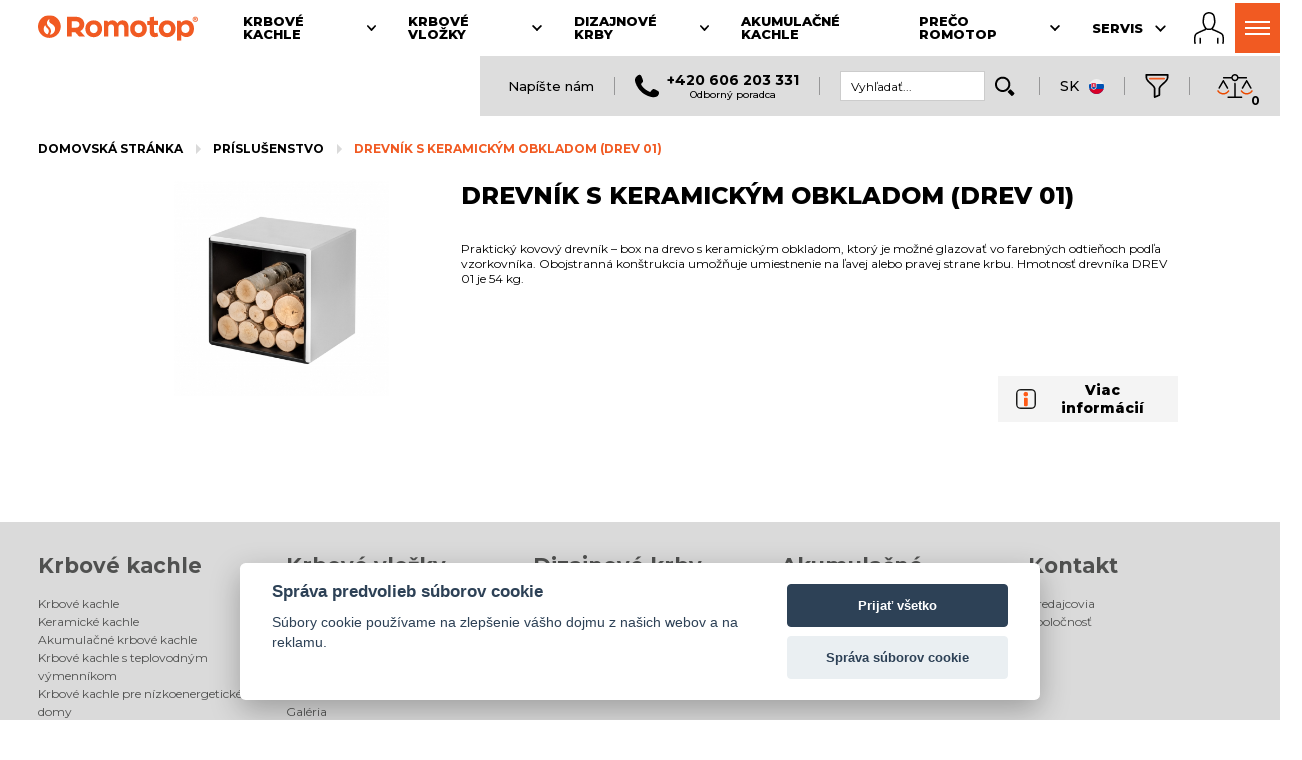

--- FILE ---
content_type: text/html; charset=UTF-8
request_url: https://www.romotop.sk/prislusenstvo/drevnik-s-keramickym-obkladom-drev-01-
body_size: 20730
content:
<!DOCTYPE html>
<html lang="sk">
<head>
  <meta charset="utf-8">
  <title>DREVNÍK S KERAMICKÝM OBKLADOM (DREV 01) | ROMOTOP</title>
  <meta name="description" content="DREVNÍK ROMOTOP S KERAMICKÝM OBKLADOM (DREV 01). Praktický kovový drevník – box na drevo, ktorý je možné glazovať vo farebných odtieňoch. Obojstranná konštrukcia umožňuje umiestnenie na ľavej alebo pravej strane krbu.">
  <meta name="keywords" content="">
  <meta name="author" content="www.spaneco.com">
    <meta name="robots" content="ALL">

<meta name="seznam-wmt" content="FaRumxvmIRyFxXByJGlwV2UDTNXXz7zr">
<meta name="viewport" content="width=device-width, initial-scale=1">
<link rel="apple-touch-icon" sizes="180x180" href="/assets/img/favicons/apple-touch-icon.png">
<link rel="icon" type="image/png" sizes="32x32" href="/assets/img/favicons/favicon-32x32.png">
<link rel="icon" type="image/png" sizes="16x16" href="/assets/img/favicons/favicon-16x16.png">
<link rel="manifest" href="/assets/img/favicons/site.webmanifest">
<meta name="msapplication-TileColor" content="#da532c">
<meta name="theme-color" content="#F15A22">
  <meta name="google-site-verification" content="kvGexBZGTiwd-0wDHHBssm35GkTJFc4v7mDZrub1Ocs">
<script src="https://consent.spaneco.com/sc.js" data-scid="3fc8c1a6-3159-48a6-b71f-1fe7181ce986"></script>
	<link rel="stylesheet" href="/assets/js/pdfViewer/dflip/css/dflip.css">
	<link rel="stylesheet" href="/assets/js/pdfViewer/dflip/css/themify-icons.css">

<link rel="preconnect" href="https://fonts.googleapis.com">
<link rel="preconnect" href="https://fonts.gstatic.com" crossorigin>
<link rel="preload" as="style" href="https://fonts.googleapis.com/css?family=Montserrat:300,400,500,700,800&subset=latin-ext&display=fallback">
<link href="https://fonts.googleapis.com/css?family=Montserrat:300,400,500,700,800&subset=latin-ext&display=swap" rel="stylesheet">
<link href="https://fonts.googleapis.com/css2?family=Roboto,wght@0,300;0,400;0,500;0,700;0,900&display=swap" rel="stylesheet">
<link rel="stylesheet" href="/assets/js/fancybox3/jquery.fancybox.css">
<link rel="stylesheet" href="/assets/css/main.css?v=584f49ca79e46428664195dda7cc64c4">
<link rel="stylesheet" href="/assets/css/print.css?v=627b10ece286d0a0cdb0f2b789c7ca45" media="print">
<link rel="stylesheet" type="text/css" href="/assets/js/_old/jquery-ui/jquery-ui.css" media="all">
<link rel="canonical" href="https://www.romotop.sk/prislusenstvo/drevnik-s-keramickym-obkladom-drev-01-">
<link rel="stylesheet" href="/assets/css/xmas-modal.css?v=a09047e5713d019f374948f50afc46cb">

<script>
  const LANGUAGE = "sk";
  const TRANSLATIONS = {"Language":"Jazyk","Open":"Zobraziť celý sortiment","readMore":"Čítať viac","hideText":"Skryť text"};
</script>
<script src="/assets/js/ga-scripts.js?v=336f0400e61bf440576c4f82418671d3"></script>
<script defer src="/assets/js/mitt.js"></script>
<script defer src="/assets/js/emitter.js"></script>
<script defer src="/assets/js/ls.blur-up.min.js"></script>
<script defer src="/assets/js/lazysizes.min.js"></script>
<script defer src="/assets/js/jquery-3.2.1.min.js"></script>
<script defer src="/assets/js/fancybox3/jquery.fancybox.modified.min.js"></script>
<script defer src="/assets/js/popper.js"></script>
<script defer src="/assets/js/tippy.js"></script>
<script defer type="text/javascript" src="/assets/js/_old/spiritespin/spritespin.js"></script>
<script defer type="text/javascript" src="/assets/js/_old/jquery-ui/jquery-ui.js"></script>
<script defer type="text/javascript" src="/assets/js/hammerjs.min.js"></script>
<script defer type="text/javascript" src="/assets/js/masonry.pkgd.min.js"></script>
<script defer type="text/javascript" src="https://cdnjs.cloudflare.com/ajax/libs/jquery.imagesloaded/4.1.4/imagesloaded.pkgd.min.js"></script>

<script defer src="https://www.googletagmanager.com/gtag/js?id=UA-68036445-10" type="text/plain" data-cookiecategory="analytics"></script>
<script type="text/plain" data-cookiecategory="analytics">
  window.dataLayer = window.dataLayer || [];
  function gtag(){ dataLayer.push(arguments); }
  gtag('js', new Date());

  gtag('config', 'UA-68036445-10');
  gaPageInitiated({
      event: 'page_initiated',
      language: 'sk',
      domain:  'https://www.romotop.sk'
  });
</script>

  <script defer type="text/plain" data-cookiecategory="analytics">
    (function(i,s,o,g,r,a,m){i['GoogleAnalyticsObject']=r;i[r]=i[r]||function(){
    (i[r].q=i[r].q||[]).push(arguments)},i[r].l=1*new Date();a=s.createElement(o),
    m=s.getElementsByTagName(o)[0];a.async=1;a.src=g;m.parentNode.insertBefore(a,m)
    })(window,document,'script','//www.google-analytics.com/analytics.js','ga');

        ga('create', 'UA-68036445-2', 'auto', 'ga1');
        ga('create', 'UA-152775-10', 'auto', 'ga2');
        ga('create', 'UA-68036445-10', 'auto', 'ga3');
        ga('ga1.send', 'pageview');
        ga('ga2.send', 'pageview');
        ga('ga3.send', 'pageview');

  </script>





    <script type="application/ld+json">{"@context":"http://schema.org","@type":"BreadcrumbList","itemListElement":[{"@type":"ListItem","position":1,"item":"https://www.romotop.sk/prislusenstvo","name":"Príslušenstvo"},{"@type":"ListItem","position":2,"item":"https://www.romotop.sk/prislusenstvo/drevnik-s-keramickym-obkladom-drev-01-","name":"DREVNÍK S KERAMICKÝM OBKLADOM (DREV 01)"}]}</script>
    <script type="application/ld+json">{"@type":"Product","name":"DREVNÍK S KERAMICKÝM OBKLADOM (DREV 01)","image":["https://www.romotop.sk/userfiles/fotogalerie/2857/drevnik_s_keramickym_obkladem_drev_01_romotop_th.jpg"],"url":"drevnik-s-keramickym-obkladom-drev-01-","brand":{"@type":"Brand","name":"Romotop"},"@context":"https://schema.org/","aggregateRating":{"@type":"AggregateRating","ratingValue":"4.6","reviewCount":"120"}}</script>



    <!-- Google Tag Manager -->
    <script defer type="text/plain" data-cookiecategory="analytics">(function(w,d,s,l,i){w[l]=w[l]||[];w[l].push({'gtm.start':
        new Date().getTime(),event:'gtm.js'});var f=d.getElementsByTagName(s)[0],
        j=d.createElement(s),dl=l!='dataLayer'?'&l='+l:'';j.async=true;j.src=
        'https://www.googletagmanager.com/gtm.js?id='+i+dl;f.parentNode.insertBefore(j,f);
        })(window,document,'script','dataLayer','GTM-5J9F9TK');</script>
    <!-- End Google Tag Manager -->




</head>
<body class="sk p detail-product ">
<div class="visually-hidden">
  <svg xmlns="http://www.w3.org/2000/svg" xmlns:xlink="http://www.w3.org/2000/svg">
    <symbol id="chevron-icon" viewBox="0 0 32 32"><line fill="none" stroke="#000" stroke-linecap="round" stroke-linejoin="round" stroke-width="var(--chevron-stroke-width, 2px)" x1="16" x2="7" y1="20.5" y2="11.5"></line><line fill="none" stroke="#000" stroke-linecap="round" stroke-linejoin="round" stroke-width="var(--chevron-stroke-width, 2px)" x1="25" x2="16" y1="11.5" y2="20.5"></line></symbol>
    <symbol id="symbol-chevron-left" viewBox="0 0 24 24"><path d="M8.5 12.5c0-.266.105-.52.293-.707l5-5a.999.999 0 111.414 1.414L10.914 12.5l4.293 4.293a.999.999 0 11-1.414 1.414l-5-5A.996.996 0 018.5 12.5"></path></symbol>
    <symbol id="symbol-ecodesign" xmlns="http://www.w3.org/2000/svg" xmlns:xlink="http://www.w3.org/1999/xlink" xml:space="preserve" viewBox="0 0 214.526 81.509"><path fill="#8DC63F" d="M21.845 60.913c-2.151 2.305-5.46 3.74-9.84 3.74C4.156 64.653 0 59.399 0 53.209c0-6.154 4.107-11.447 11.956-11.447 7.628 0 11.489 4.842 11.489 11.185 0 .762-.065 1.574-.201 2.347H7.292c.628 2.628 2.689 3.865 5.37 3.865 2 0 4.231-.71 6.066-1.851l3.117 3.605zm-5.122-9.746c0-.385-.04-.751-.114-1.051-.388-1.985-1.984-2.845-4.447-2.845-2.95 0-4.477 1.684-4.797 3.723l-.022.173h9.38zM46.373 61.739c-1.982 1.826-4.893 2.915-8.416 2.915-7.83 0-12.027-5.255-12.027-11.432 0-6.142 4.161-11.454 12.027-11.454 3.619 0 6.47 1.129 8.38 2.918l-4.127 4.502c-.788-1.053-2.124-1.574-3.729-1.574-3.059 0-5.181 1.996-5.181 5.607 0 3.646 2.155 5.608 5.181 5.608 1.512 0 2.91-.505 3.765-1.593l4.127 4.503zM73.879 53.221c0 6.276-4.255 11.432-12.521 11.432-8.2 0-12.522-5.266-12.522-11.432 0-6.165 4.322-11.453 12.522-11.453 8.055 0 12.521 5.081 12.521 11.453m-12.522-5.607c-3.047 0-5.151 1.973-5.151 5.607 0 3.636 2.104 5.608 5.151 5.608 3.126 0 5.152-1.892 5.152-5.608 0-3.748-2.096-5.607-5.152-5.607z"></path><path fill="#66952E" d="M93.516 37.098v7.114c-2.023-1.734-4.208-2.441-6.528-2.441-5.353 0-10.385 3.771-10.385 11.411 0 8.042 4.998 11.429 10.194 11.429 2.826 0 5.646-1.021 7.279-3.026l.327 2.588h6.483V34.194c-2.544 1.764-5.073 2.511-7.37 2.904m0 19.081c-.941 1.869-2.614 2.644-4.477 2.644-3.121 0-5.068-1.922-5.068-5.607 0-3.751 1.902-5.601 4.972-5.601 1.876 0 3.353.747 4.573 2.641v5.923zM126.215 60.913c-2.15 2.305-5.461 3.74-9.841 3.74-7.848 0-12.004-5.254-12.004-11.443 0-6.154 4.107-11.447 11.956-11.447 7.627 0 11.489 4.842 11.489 11.185 0 .762-.065 1.574-.2 2.347h-15.954c.628 2.628 2.69 3.865 5.371 3.865 2 0 4.229-.71 6.064-1.851l3.119 3.604zm-5.123-9.746c0-.385-.04-.751-.112-1.051-.39-1.985-1.984-2.845-4.448-2.845-2.95 0-4.478 1.684-4.796 3.723l-.022.173h9.378zM131.965 56.725c1.394.995 4.694 2.302 7.872 2.302 1.893 0 3.092-.456 3.092-1.735 0-1.338-1.353-1.462-2.873-1.732-5.873-.957-9.541-1.655-9.541-6.81 0-4.76 5.107-6.954 10.378-6.954 3.069 0 6.213.741 8.48 2.159l-1.983 4.694c-1.694-.774-4.591-1.467-6.672-1.467-1.648 0-2.935.457-2.935 1.524 0 1.04.97 1.282 2.153 1.491 5.712.964 10.196 1.381 10.196 7.339 0 4.708-5.045 6.855-10.049 6.855-3.729 0-7.797-1.033-10.124-2.988l2.006-4.678zM161.182 36.557c0 1.972-1.756 3.57-3.919 3.57-2.165 0-3.921-1.598-3.921-3.57 0-1.972 1.756-3.57 3.921-3.57 2.163 0 3.919 1.598 3.919 3.57m-7.606 5.715h7.371V64.17h-7.371V42.272zM176.32 60.74c4.853-.039 12.123.472 12.123 7.33 0 6.111-6.439 7.359-11.837 7.359-5.502 0-12.408-1.031-12.408-7.359 0-2.847 1.252-4.54 3.063-5.595-.746-.504-1.244-1.188-1.417-1.914a3.26 3.26 0 0 1-.091-.778c0-1.325.758-2.762 2.259-3.942-1.523-1.341-2.406-3.366-2.406-6.238 0-5.807 4.3-8.479 10.135-8.479 2.182 0 4.146.371 5.744 1.148h6.917v4.249l-3.235.422c.444.712.71 1.606.71 2.659 0 6.188-4.102 8.479-10.136 8.479-.918 0-1.779-.082-2.567-.244-.614.448-.906.988-.906 1.496 0 .688.461 1.196 1.391 1.407h2.661zm-.678 5.399c-3.163 0-4.142.362-4.142 1.931 0 1.576 1.513 1.927 4.754 1.927 3.236 0 4.751-.351 4.751-1.927 0-1.752-1.224-1.932-5.363-1.931zm.099-19.406c-2.271 0-3.427.729-3.427 2.869 0 2.178 1.079 2.869 3.427 2.869 2.332 0 3.429-.733 3.429-2.869 0-2.141-1.157-2.869-3.429-2.869zM198.458 44.791c1.896-1.749 3.95-3.077 6.944-3.077 4.357 0 9.124 2.493 9.124 8.502v13.956h-7.37V51.784c0-3.111-1.719-4.169-3.787-4.169-1.216 0-2.477.261-4.337 2.323v14.233h-7.371V42.272h6.484l.313 2.519z"></path><path fill="#A6CE39" d="M64.121 70.304c2.56 0 4.053 1.643 4.053 3.776 0 1.639-.852 2.962-2.392 3.497l2.951 3.932h-3.262l-2.48-3.644H61.93v3.644h-2.773V70.304h4.964zm-2.199 5.342h1.888c1.019 0 1.591-.604 1.591-1.562 0-.943-.582-1.555-1.591-1.555h-1.888v3.117zM83.418 72.579v2.039h4.799v2.275h-4.799v2.342h5.236v2.274h-8.008V70.305h8.008v2.274zM108.996 81.509l-.794-2.11h-4.51l-.793 2.11h-2.906l4.564-11.205h2.78l4.567 11.205h-2.908zm-1.62-4.384-1.429-3.779-1.428 3.779h2.857zM127.812 70.304c3.7 0 5.858 2.371 5.858 5.596 0 3.259-2.129 5.609-5.858 5.609h-4.063V70.304h4.063zm0 8.909c1.993 0 3.086-1.14 3.086-3.313 0-2.138-1.116-3.3-3.086-3.3h-1.291v6.613h1.291zM150.995 81.509h-2.771v-4.453l-4.374-6.752h3.18l2.58 4.279 2.58-4.279h3.179l-4.374 6.755z"></path><defs><path id="a" d="m61.722 24.618.062.183a1.965 1.965 0 0 1-.062-.183m18.175-4.789c-2.628 5.154-1.72 11.107.749 16.243 0 0 2.076-3.791 4.896-6.094 11.577-9.448 13.164-15.37 13.38-16.72-1.009 7.415-5.415 10.993-9.502 15.05a38.543 38.543 0 0 0-10.942 15.371c-.565-10.48-13.517-9.392-16.694-18.876.328.846 2.195 4.514 11.151 9.09 2.177 1.112 4.076 3.307 4.076 3.307.895-3.72.649-7.756-1.805-10.768-4.241-5.106-13.065-3.913-16.347-10.101-1.956 7.059-2.242 16.73 4.968 20.804 1.971 1.066 4.118.888 6.05.71 1.548-.143 2.958-.286 4.031.21 2.6 1.203 3.924 6.337 3.311 9.426l.001-.002c-1.993 7.463-4.148 17.807 5.172 19.351 0 0-2.709-1.01-4.101-4.58-.867-2.228-.777-3.029-.926-4.497-.543-5.338.921-10.322 3.211-15.75 3.521-10.505 11.378-4.315 19.242-10.159 9.22-8.185 5.767-22.185.707-31.843-2.837 10.038-16.055 11.065-20.628 19.828"></path></defs><clipPath id="b"><use xlink:href="#a" overflow="visible"></use></clipPath><linearGradient id="c" x1="-33.476" x2="-32.476" y1="182.018" y2="182.018" gradientTransform="matrix(0 -66.8292 -66.8292 0 12247.016 -2170.337)" gradientUnits="userSpaceOnUse"><stop offset="0" style="stop-color:#66952e"></stop><stop offset=".515" style="stop-color:#66952e"></stop><stop offset=".671" style="stop-color:#8dc63f"></stop><stop offset="1" style="stop-color:#a6ce39"></stop></linearGradient><path fill="url(#c)" d="M56.617 0h52.421v66.829H56.617z" clip-path="url(#b)"></path></symbol>
    <symbol id="symbol-romotop-fire" xmlns="http://www.w3.org/2000/svg" xml:space="preserve" viewBox="0 0 56.423 56.425"><path fill="#F15C25" d="M28.212 0C12.63 0 0 12.631 0 28.215c0 15.578 12.63 28.211 28.212 28.21 15.58 0 28.211-12.632 28.211-28.21C56.423 12.631 43.792 0 28.212 0zm-1.344 40.505c-.315 2.387-1.606 4.867-3.546 7.063-4.617-1.778-7.885-5.294-8.895-10.225-1.153-5.64 1.09-10.104 3.566-12.698.952 2.705 2.75 5.727 6.038 8.669 2.246 2.009 3.2 4.429 2.837 7.191zm12.751 2.14c-2.287 2.768-5.301 5.376-10.35 5.747 1.489-2.291 2.476-4.749 2.799-7.202.586-4.454-1.025-8.639-4.539-11.783-5.109-4.573-5.656-9.185-5.176-11.873.481-2.69 2.606-5.952 6.423-8.474-1.118 2.38-1.691 4.88-.891 7.192 1.654 4.78 9.071 5.779 12.407 10.833 3.259 4.936 2.222 12.058-.673 15.56z"></path></symbol>
  </svg>
</div>

<div class="wrapper" style="overflow: visible;">
    <div class="container--left relative nav-container js-nav-container">
        <nav class="nav-main js-nav-main">
            <a href="https://www.romotop.sk" class="nav-header__logo">
                <img class="nav-header__svg" src="/assets/img/logo/romotop.svg" alt="Romotop">
            </a>
          <li class="nav-top__item js-nav-top__item " data-nav-top-category="fireplace-stoves">
            <a class="nav-top__link" href="#"">
              <span class="nav-top__title">Krbové kachle</span>
              <svg class="nav-top__chevron" viewBox="0 0 32 32">
                <use xlink:href="#chevron-icon"></use>
              </svg>
            </a>
            <ul class="nav-top nav-top--sub">
              <li
                class="nav-top__item"
              >
                <a class="nav-top__link" href="/krbove-kachle-romotop">Celý sortiment</a>
              </li>
              <li
                class="nav-top__item"
              >
                <a class="nav-top__link" href="/akumulacne-krbove-kachle">Akumulačné krbové kachle</a>
              </li>
              <li
                class="nav-top__item"
              >
                <a class="nav-top__link" href="/krbove-kachle-s-teplovodnym-vymennikom">Krbové kachle s teplovodným výmenníkom</a>
              </li>
              <li
                class="nav-top__item"
              >
                <a class="nav-top__link" href="/krbove-kachle-pre-nizkoenergeticke-domy">Krbové kachle pre nízkoenergetické domy</a>
              </li>
              <li
                class="nav-top__item"
              >
                <a class="nav-top__link" href="/prislusenstvo-krbove-kachle">Príslušenstvo pre krbové kachle</a>
              </li>
            </ul>
          </li>
          <li class="nav-top__item js-nav-top__item " data-nav-top-category="fireplace-inserts">
            <a class="nav-top__link" href="#"">
              <span class="nav-top__title">Krbové vložky</span>
              <svg class="nav-top__chevron" viewBox="0 0 32 32">
                <use xlink:href="#chevron-icon"></use>
              </svg>
            </a>
            <ul class="nav-top nav-top--sub">
              <li
                class="nav-top__item"
              >
                <a class="nav-top__link" href="/krbove-vlozky-sk">Celý sortiment</a>
              </li>
              <li
                class="nav-top__item"
              >
                <a class="nav-top__link" href="/krbove-vlozky-sk/impression">IMPRESSION</a>
              </li>
              <li
                class="nav-top__item"
              >
                <a class="nav-top__link" href="/krbove-vlozky-sk/dynamic">DYNAMIC</a>
              </li>
              <li
                class="nav-top__item"
              >
                <a class="nav-top__link" href="/krbove-vlozky-sk/dynamic-plus">DYNAMIC PLUS</a>
              </li>
              <li
                class="nav-top__item"
              >
                <a class="nav-top__link" href="/krbove-vlozky-sk/heat">HEAT</a>
              </li>
              <li
                class="nav-top__item"
              >
                <a class="nav-top__link" href="/prislusenstvo-krbove-vlozky">Príslušenstvo pre krbové vložky</a>
              </li>
              <li
                class="nav-top__item"
              >
                <a class="nav-top__link" href="/sk/realizacie">Galéria</a>
              </li>
            </ul>
          </li>
          <li class="nav-top__item js-nav-top__item " data-nav-top-category="design-fireplaces">
            <a class="nav-top__link" href="#"">
              <span class="nav-top__title">Dizajnové krby</span>
              <svg class="nav-top__chevron" viewBox="0 0 32 32">
                <use xlink:href="#chevron-icon"></use>
              </svg>
            </a>
            <ul class="nav-top nav-top--sub">
              <li
                class="nav-top__item"
              >
                <a class="nav-top__link" href="/dizajnove-krby">Celý sortiment</a>
              </li>
              <li
                class="nav-top__item"
              >
                <a class="nav-top__link" href="/elektricke-dizajnove-krby">Elektrické dizajnové krby</a>
              </li>
            </ul>
          </li>
          <li class="nav-top__item js-nav-top__item " data-nav-top-category="accumulation-stoves">
            <a class="nav-top__link" href="/akumulacne-kachle"">
              <span class="nav-top__title">Akumulačné kachle</span>
            </a>
          </li>
          <li class="nav-top__item js-nav-top__item " data-nav-top-category="why-Romotop">
            <a class="nav-top__link" href="#"">
              <span class="nav-top__title">Prečo Romotop</span>
              <svg class="nav-top__chevron" viewBox="0 0 32 32">
                <use xlink:href="#chevron-icon"></use>
              </svg>
            </a>
            <ul class="nav-top nav-top--sub">
              <li
                class="nav-top__item"
              >
                <a class="nav-top__link" href="/krbove-kachle-krbove-vlozky-designove-krby">Technika</a>
              </li>
              <li
                class="nav-top__item"
              >
                <a class="nav-top__link" href="/sk/o-nas">O spoločnosti</a>
              </li>
              <li
                class="nav-top__item"
              >
                <a class="nav-top__link" href="/sk/aktuality">Aktuality</a>
              </li>
              <li
                class="nav-top__item"
              >
                <a class="nav-top__link" href="/sk/video">Video</a>
              </li>
              <li
                class="nav-top__item"
              >
                <a class="nav-top__link" href="/sk/ke-stazeni">Na stiahnutie</a>
              </li>
              <li
                class="nav-top__item"
              >
                <a class="nav-top__link" href="/sk/napisane-o-nas">Napísané o nás</a>
              </li>
              <li
                class="nav-top__item"
              >
                <a class="nav-top__link" href="/sk/zivotne-prostredie">Životné prostredie</a>
              </li>
              <li
                class="nav-top__item"
              >
                <a class="nav-top__link" href="/sk/skoleni.php">Školenie</a>
              </li>
              <li
                class="nav-top__item"
              >
                <a class="nav-top__link" href="/sk/vystavy">Výstavy</a>
              </li>
            </ul>
          </li>
          <li class="nav-top__item js-nav-top__item " data-nav-top-category="service">
            <a class="nav-top__link" href="#"">
              <span class="nav-top__title">Servis</span>
              <svg class="nav-top__chevron" viewBox="0 0 32 32">
                <use xlink:href="#chevron-icon"></use>
              </svg>
            </a>
            <ul class="nav-top nav-top--sub">
              <li
                class="nav-top__item"
              >
                <a class="nav-top__link" href="/sk/zakaznicky-servis">Zákaznícky servis</a>
              </li>
              <li
                class="nav-top__item"
              >
                <a class="nav-top__link" href="/sk/nahradne-diely">Náhradné diely</a>
              </li>
              <li
                class="nav-top__item"
              >
                <a class="nav-top__link" href="/sk/rady-a-tipy/co-je-potrebne-vediet-kym-si-krbove-kachle-alebo-krbovu-vlozku-zaobstarate-">Rady a tipy</a>
              </li>
              <li
                class="nav-top__item"
              >
                <a class="nav-top__link" href="/sk/faq/krbove-kachle-krbove-vlozky-zle-horia-netahaju-alebo-pocas-prikladanie-a-v-priebehu-kurenia-dymia-do-miestnosti-">Často kladené otázky</a>
              </li>
              <li
                class="nav-top__item"
              >
                <a class="nav-top__link" href="/sk/slovnicek-pojmov">Slovník pojmov</a>
              </li>
            </ul>
          </li>
          <li class="nav-top__item js-nav-top__item nav-top__item--last" data-nav-top-category="contact">
            <a class="nav-top__link" href="#"">
              <span class="nav-top__title">Kontakt</span>
              <svg class="nav-top__chevron" viewBox="0 0 32 32">
                <use xlink:href="#chevron-icon"></use>
              </svg>
            </a>
            <ul class="nav-top nav-top--sub">
              <li
                class="nav-top__item"
              >
                <a class="nav-top__link" href="/sk/predajcovia">Predajcovia</a>
              </li>
              <li
                class="nav-top__item"
              >
                <a class="nav-top__link" href="/sk/spolocnost?index">Spoločnosť</a>
              </li>
            </ul>
          </li>
          <ul class="nav-top js-nav-top">
            </ul>
            <a class="nav-auth" href="https://partner.romotop.com" title="B2B partner login">
                <svg class="nav-auth__profile" xmlns="http://www.w3.org/2000/svg" viewBox="0 0 59.132 62.936" xml:space="preserve"><path d="M12.153 50.461a1.5 1.5 0 0 0-1.5 1.5v9.205a1.5 1.5 0 1 0 3 0v-9.205a1.5 1.5 0 0 0-1.5-1.5z"></path><path d="M55.795 41.984c-3.993-2.986-15.038-7.454-17.648-8.489a4.262 4.262 0 0 1-.268-1.125 9.24 9.24 0 0 1-.035-.501c1.9-2.653 3.556-6.455 4.104-9.018.952-4.447-.183-11.174-.944-14.788C39.901 2.826 34.277 0 29.545 0c-4.732 0-10.356 2.826-11.459 8.063-.761 3.614-1.896 10.341-.944 14.788.552 2.58 2.226 6.417 4.143 9.072a9.783 9.783 0 0 1-.032.447 4.263 4.263 0 0 1-.266 1.124c-2.609 1.035-13.656 5.503-17.649 8.49-4.8 3.59-3.181 17.008-2.807 19.661a1.5 1.5 0 1 0 2.97-.418c-.824-5.87-.862-14.975 1.633-16.841 4.12-3.081 17.349-8.258 17.481-8.31.287-.112.532-.309.703-.565.042-.064.272-.431.496-1.026.128.078.257.158.385.216 1.587.721 3.307.872 4.47.872.396 0 .702-.018.876-.031.174.014.48.031.876.031 1.164 0 2.884-.151 4.47-.872.139-.063.279-.149.42-.236.226.607.46.98.503 1.045.171.256.416.453.703.565.133.052 13.361 5.229 17.481 8.31 2.495 1.866 2.457 10.971 1.634 16.841a1.5 1.5 0 0 0 2.97.418c.374-2.652 1.994-16.07-2.807-19.66zM33.651 31.971c-1.156.525-2.52.604-3.229.604-.412 0-.684-.025-.713-.028l-.163-.017-.159.016c-.034.003-.305.029-.717.029-.71 0-2.073-.078-3.229-.604-1.434-.651-4.561-5.993-5.365-9.748-.611-2.852-.266-7.788.946-13.542C21.771 5.125 25.944 3 29.545 3s7.774 2.125 8.523 5.681c1.212 5.754 1.557 10.69.946 13.542-.803 3.755-3.93 9.096-5.363 9.748z"></path><path d="M46.979 50.461a1.5 1.5 0 0 0-1.5 1.5v9.205a1.5 1.5 0 1 0 3 0v-9.205a1.5 1.5 0 0 0-1.5-1.5z"></path></svg>
            </a>
            <ul class="nav-header__controls">
                <li class="nav-header__controls-menu js-header-burger nav-header__controls-menu__hidden">
                    <section class="nav__burger js-nav__burger" title="Menu">
                        <div class="burger">
                            <span class="burger__icon"></span>
                        </div>
                    </section>
                    <section class="nav__scrim js-nav__scrim"></section>
                    <ul class="nav-menu js-nav-menu">
                        <li class="nav-menu__item js-nav-menu__item" data-nav-menu-category="fireplace-stoves">
                            <a class="nav-menu__link" href="#">
                                <svg class="nav-menu__chevron" viewBox="0 0 32 32">
                                    <use xlink:href="#chevron-icon"></use>
                                </svg>
                                <span>Krbové kachle</span>
                            </a>
                            <ul class="nav-menu nav-menu--sub js-nav-menu--sub">
                                <li
                                  class="nav-menu__item"
                                >
                                  <a class="nav-menu__link" href="/krbove-kachle-romotop">Celý sortiment</a>
                                </li>
                                <li
                                  class="nav-menu__item"
                                >
                                  <a class="nav-menu__link" href="/akumulacne-krbove-kachle">Akumulačné krbové kachle</a>
                                </li>
                                <li
                                  class="nav-menu__item"
                                >
                                  <a class="nav-menu__link" href="/krbove-kachle-s-teplovodnym-vymennikom">Krbové kachle s teplovodným výmenníkom</a>
                                </li>
                                <li
                                  class="nav-menu__item"
                                >
                                  <a class="nav-menu__link" href="/krbove-kachle-pre-nizkoenergeticke-domy">Krbové kachle pre nízkoenergetické domy</a>
                                </li>
                                <li
                                  class="nav-menu__item"
                                >
                                  <a class="nav-menu__link" href="/prislusenstvo-krbove-kachle">Príslušenstvo pre krbové kachle</a>
                                </li>
                            </ul>
                        </li>
                        <li class="nav-menu__item js-nav-menu__item" data-nav-menu-category="fireplace-inserts">
                            <a class="nav-menu__link" href="#">
                                <svg class="nav-menu__chevron" viewBox="0 0 32 32">
                                    <use xlink:href="#chevron-icon"></use>
                                </svg>
                                <span>Krbové vložky</span>
                            </a>
                            <ul class="nav-menu nav-menu--sub js-nav-menu--sub">
                                <li
                                  class="nav-menu__item"
                                >
                                  <a class="nav-menu__link" href="/krbove-vlozky-sk">Celý sortiment</a>
                                </li>
                                <li
                                  class="nav-menu__item"
                                >
                                  <a class="nav-menu__link" href="/krbove-vlozky-sk/impression">IMPRESSION</a>
                                </li>
                                <li
                                  class="nav-menu__item"
                                >
                                  <a class="nav-menu__link" href="/krbove-vlozky-sk/dynamic">DYNAMIC</a>
                                </li>
                                <li
                                  class="nav-menu__item"
                                >
                                  <a class="nav-menu__link" href="/krbove-vlozky-sk/dynamic-plus">DYNAMIC PLUS</a>
                                </li>
                                <li
                                  class="nav-menu__item"
                                >
                                  <a class="nav-menu__link" href="/krbove-vlozky-sk/heat">HEAT</a>
                                </li>
                                <li
                                  class="nav-menu__item"
                                >
                                  <a class="nav-menu__link" href="/prislusenstvo-krbove-vlozky">Príslušenstvo pre krbové vložky</a>
                                </li>
                                <li
                                  class="nav-menu__item"
                                >
                                  <a class="nav-menu__link" href="/sk/realizacie">Galéria</a>
                                </li>
                            </ul>
                        </li>
                        <li class="nav-menu__item js-nav-menu__item" data-nav-menu-category="design-fireplaces">
                            <a class="nav-menu__link" href="#">
                                <svg class="nav-menu__chevron" viewBox="0 0 32 32">
                                    <use xlink:href="#chevron-icon"></use>
                                </svg>
                                <span>Dizajnové krby</span>
                            </a>
                            <ul class="nav-menu nav-menu--sub js-nav-menu--sub">
                                <li
                                  class="nav-menu__item"
                                >
                                  <a class="nav-menu__link" href="/dizajnove-krby">Celý sortiment</a>
                                </li>
                                <li
                                  class="nav-menu__item"
                                >
                                  <a class="nav-menu__link" href="/elektricke-dizajnove-krby">Elektrické dizajnové krby</a>
                                </li>
                            </ul>
                        </li>
                        <li class="nav-menu__item js-nav-menu__item" data-nav-menu-category="accumulation-stoves">
                            <a class="nav-menu__link" href="/akumulacne-kachle">
                                <span>Akumulačné kachle</span>
                            </a>
                        </li>
                        <li class="nav-menu__item js-nav-menu__item" data-nav-menu-category="why-Romotop">
                            <a class="nav-menu__link" href="#">
                                <svg class="nav-menu__chevron" viewBox="0 0 32 32">
                                    <use xlink:href="#chevron-icon"></use>
                                </svg>
                                <span>Prečo Romotop</span>
                            </a>
                            <ul class="nav-menu nav-menu--sub js-nav-menu--sub">
                                <li
                                  class="nav-menu__item"
                                >
                                  <a class="nav-menu__link" href="/krbove-kachle-krbove-vlozky-designove-krby">Technika</a>
                                </li>
                                <li
                                  class="nav-menu__item"
                                >
                                  <a class="nav-menu__link" href="/sk/o-nas">O spoločnosti</a>
                                </li>
                                <li
                                  class="nav-menu__item"
                                >
                                  <a class="nav-menu__link" href="/sk/aktuality">Aktuality</a>
                                </li>
                                <li
                                  class="nav-menu__item"
                                >
                                  <a class="nav-menu__link" href="/sk/video">Video</a>
                                </li>
                                <li
                                  class="nav-menu__item"
                                >
                                  <a class="nav-menu__link" href="/sk/ke-stazeni">Na stiahnutie</a>
                                </li>
                                <li
                                  class="nav-menu__item"
                                >
                                  <a class="nav-menu__link" href="/sk/napisane-o-nas">Napísané o nás</a>
                                </li>
                                <li
                                  class="nav-menu__item"
                                >
                                  <a class="nav-menu__link" href="/sk/zivotne-prostredie">Životné prostredie</a>
                                </li>
                                <li
                                  class="nav-menu__item"
                                >
                                  <a class="nav-menu__link" href="/sk/skoleni.php">Školenie</a>
                                </li>
                                <li
                                  class="nav-menu__item"
                                >
                                  <a class="nav-menu__link" href="/sk/vystavy">Výstavy</a>
                                </li>
                            </ul>
                        </li>
                        <li class="nav-menu__item js-nav-menu__item" data-nav-menu-category="service">
                            <a class="nav-menu__link" href="#">
                                <svg class="nav-menu__chevron" viewBox="0 0 32 32">
                                    <use xlink:href="#chevron-icon"></use>
                                </svg>
                                <span>Servis</span>
                            </a>
                            <ul class="nav-menu nav-menu--sub js-nav-menu--sub">
                                <li
                                  class="nav-menu__item"
                                >
                                  <a class="nav-menu__link" href="/sk/zakaznicky-servis">Zákaznícky servis</a>
                                </li>
                                <li
                                  class="nav-menu__item"
                                >
                                  <a class="nav-menu__link" href="/sk/nahradne-diely">Náhradné diely</a>
                                </li>
                                <li
                                  class="nav-menu__item"
                                >
                                  <a class="nav-menu__link" href="/sk/rady-a-tipy/co-je-potrebne-vediet-kym-si-krbove-kachle-alebo-krbovu-vlozku-zaobstarate-">Rady a tipy</a>
                                </li>
                                <li
                                  class="nav-menu__item"
                                >
                                  <a class="nav-menu__link" href="/sk/faq/krbove-kachle-krbove-vlozky-zle-horia-netahaju-alebo-pocas-prikladanie-a-v-priebehu-kurenia-dymia-do-miestnosti-">Často kladené otázky</a>
                                </li>
                                <li
                                  class="nav-menu__item"
                                >
                                  <a class="nav-menu__link" href="/sk/slovnicek-pojmov">Slovník pojmov</a>
                                </li>
                            </ul>
                        </li>
                        <li class="nav-menu__item js-nav-menu__item" data-nav-menu-category="contact">
                            <a class="nav-menu__link" href="#">
                                <svg class="nav-menu__chevron" viewBox="0 0 32 32">
                                    <use xlink:href="#chevron-icon"></use>
                                </svg>
                                <span>Kontakt</span>
                            </a>
                            <ul class="nav-menu nav-menu--sub js-nav-menu--sub">
                                <li
                                  class="nav-menu__item"
                                >
                                  <a class="nav-menu__link" href="/sk/predajcovia">Predajcovia</a>
                                </li>
                                <li
                                  class="nav-menu__item"
                                >
                                  <a class="nav-menu__link" href="/sk/spolocnost?index">Spoločnosť</a>
                                </li>
                            </ul>
                        </li>
                    </ul>
                </li>
            </ul>
        </nav>
        <nav class="nav-header js-nav-header">
            <div class="row end nav-header__panel">
                <ul class="nav-header__menu">
                    <li class="nav-header__item mobile__hide">
                        <a class="nav-header__link flex middle"
                           href="mailto:info@romotop.cz?subject=Napíšte nám"
                           onclick="ga('ga1.send', 'event', 'UX-kontakt', 'click-email', 'hlavicka');"
                        >
                            <svg class="nav-header__icon nav-header__icon--email" xmlns="http://www.w3.org/2000/svg" viewBox="0 0 512 512"><path d="M467 61H45C20.218 61 0 81.196 0 106v300c0 24.72 20.128 45 45 45h422c24.72 0 45-20.128 45-45V106c0-24.72-20.128-45-45-45zm-6.214 30L256.954 294.833 51.359 91h409.427zM30 399.788V112.069l144.479 143.24L30 399.788zM51.213 421l144.57-144.57 50.657 50.222c5.864 5.814 15.327 5.795 21.167-.046L317 277.213 460.787 421H51.213zM482 399.787 338.213 256 482 112.212v287.575z"></path></svg>
                            <span class="nav-header__contact">Napíšte nám</span>
                        </a>
                    </li>
                    <li class="nav-header__item mobile__hide">
                        <a
                                class="nav-header__link flex middle"
                                href="tel:+420606203331"
                                onclick="ga('ga1.send', 'event', 'UX-kontakt', 'click-telefon', 'hlavicka');return confirm(&quot;Táto linka je určená len pre odborné poradenstvo. Chcete pokračovať?&quot;)"
                        >
                            <svg class="nav-header__icon nav-header__icon--phone" xmlns="http://www.w3.org/2000/svg" viewBox="0 0 64.497 60.178"><path d="M16.258 24.833c.746-.857 1.49-1.713 2.231-2.57 1.252-1.454 3.126-2.853 3.223-4.942.094-2.007-.622-4.006-1.331-5.827-.456-1.17-.925-2.338-1.375-3.518-.812-2.137-1.86-5.128-3.039-6.381-1.598-1.693-4.334-2.052-6.5-1.012 0 0-12.606 6.059-8.725 18.183 0 0 7.515 34.182 45.339 41.213 0 0 13.573 1.942 17.209-6.305.786-1.779 1.317-4.28 1.188-6.214-.13-1.878-1.453-3.122-3-4.015-1.993-1.14-3.766-2.208-6.036-3.331-1.971-.967-4.235-2.403-6.503-1.778-1.662.46-2.855 1.979-3.98 3.186-1.47 1.556-2.972 3.094-4.456 4.64-.001 0-19.155-7.034-24.245-21.329z"></path></svg>
                            <div class="nav-header__hotline">
                                <span class="nav-header__number">+420 606 203 331</span><br>
                                <span class="nav-header__support">Odborný poradca</span>
                            </div>
                        </a>
                    </li>
                    <li class="nav-header__item nav-header__item--search js-header-search">
                        <form class="nav-header__form js-nav-header__form" action="/sk/search" method="GET">
                            <label class="nav-header__search">
                                <input class="nav-header__input js-nav-header__input" type="text" name="sw" placeholder="Vyhľadať..." autocomplete="off" data-lang="sk">
                                <div class="nav-header__btn" type="submit">
                                    <svg class="nav-header__zoom" xmlns="http://www.w3.org/2000/svg" xmlns:xlink="http://www.w3.org/1999/xlink" x="0px" y="0px" width="35.237px" height="35.239px" viewBox="0 0 35.237 35.239" enable-background="new 0 0 35.237 35.239" xml:space="preserve"><path d="M27.03,14.672c0,7.477-6.063,13.539-13.539,13.539c-7.478,0-13.539-6.062-13.539-13.539S6.013,1.133,13.491,1.133 C20.968,1.133,27.03,7.195,27.03,14.672 M13.491,4.642c-5.54,0-10.03,4.491-10.03,10.03c0,5.54,4.49,10.03,10.03,10.03 c5.539,0,10.029-4.49,10.029-10.03C23.521,9.133,19.03,4.642,13.491,4.642"></path><path d="M33.954,29.799c0.529,0.53,0.295,1.624-0.523,2.442l-2.191,2.19c-0.82,0.819-1.912,1.054-2.443,0.525l-5.994-5.996 c-0.53-0.53-0.295-1.623,0.523-2.442l2.191-2.191c0.818-0.818,1.913-1.053,2.441-0.523L33.954,29.799z"></path></svg>
                                </div>
                            </label>
                            <div class="nav-header__suggest nav-header__suggest--list js-nav-header__suggest">
                                <div class="nav-header__suggest-content js-nav-header__suggest-content"></div>
                            </div>
                        </form>
                    </li>
                    <li class="nav-header__item nav-header__item--lang">
                        <ul class="nav__lang lang">
                            <li class="lang__main">
                                <span class="lang__selected js-lang-select"><span class="lang__txt">sk</span><img class="lang__img" src="/assets/img/lang/svg/slovakia.svg" alt="sk" width="25" height="25"></span>
                                <ul class="lang__menu js-lang__menu" style="display: none;">
                                        <li class="lang__item">
                                            <a
                                                    class="lang__link btn--swipe js-lang__link"
                                                    href="https://www.romotop.cz"
                                                    data-lng="cz"
                                            >
                                                <span class="lang__txt">cz</span>
                                                <img class="lang__img" src="/assets/img/lang/svg/czech-republic.svg" alt="cz" width="25" height="25">
                                            </a>
                                        </li>
                                        <li class="lang__item--active">
                                            <a
                                                    class="lang__link btn--swipe js-lang__link"
                                                    href="https://www.romotop.sk"
                                                    data-lng="sk"
                                            >
                                                <span class="lang__txt">sk</span>
                                                <img class="lang__img" src="/assets/img/lang/svg/slovakia.svg" alt="sk" width="25" height="25">
                                            </a>
                                        </li>
                                        <li class="lang__item">
                                            <a
                                                    class="lang__link btn--swipe js-lang__link"
                                                    href="https://www.romotop.com"
                                                    data-lng="en"
                                            >
                                                <span class="lang__txt">en</span>
                                                <img class="lang__img" src="/assets/img/lang/svg/united-kingdom.svg" alt="en" width="25" height="25">
                                            </a>
                                        </li>
                                        <li class="lang__item">
                                            <a
                                                    class="lang__link btn--swipe js-lang__link"
                                                    href="https://www.romotop.com/de"
                                                    data-lng="de"
                                            >
                                                <span class="lang__txt">de</span>
                                                <img class="lang__img" src="/assets/img/lang/svg/germany.svg" alt="de" width="25" height="25">
                                            </a>
                                        </li>
                                        <li class="lang__item">
                                            <a
                                                    class="lang__link btn--swipe js-lang__link"
                                                    href="http://www.romotop.fr"
                                                    data-lng="fr"
                                            >
                                                <span class="lang__txt">fr</span>
                                                <img class="lang__img" src="/assets/img/lang/svg/france.svg" alt="fr" width="25" height="25">
                                            </a>
                                        </li>
                                        <li class="lang__item">
                                            <a
                                                    class="lang__link btn--swipe js-lang__link"
                                                    href="https://www.romotop.com/it"
                                                    data-lng="it"
                                            >
                                                <span class="lang__txt">it</span>
                                                <img class="lang__img" src="/assets/img/lang/svg/italy.svg" alt="it" width="25" height="25">
                                            </a>
                                        </li>
                                        <li class="lang__item">
                                            <a
                                                    class="lang__link btn--swipe js-lang__link"
                                                    href="https://www.romotop.pl"
                                                    data-lng="pl"
                                            >
                                                <span class="lang__txt">pl</span>
                                                <img class="lang__img" src="/assets/img/lang/svg/poland.svg" alt="pl" width="25" height="25">
                                            </a>
                                        </li>
                                        <li class="lang__item">
                                            <a
                                                    class="lang__link btn--swipe js-lang__link"
                                                    href="https://www.romotop-kamin.ru"
                                                    data-lng="ru"
                                            >
                                                <span class="lang__txt">ru</span>
                                                <img class="lang__img" src="/assets/img/lang/svg/russia.svg" alt="ru" width="25" height="25">
                                            </a>
                                        </li>
                                        <li class="lang__item">
                                            <a
                                                    class="lang__link btn--swipe js-lang__link"
                                                    href="https://www.romotop.ua"
                                                    data-lng="ua"
                                            >
                                                <span class="lang__txt">ua</span>
                                                <img class="lang__img" src="/assets/img/lang/svg/ukraine.svg" alt="ua" width="25" height="25">
                                            </a>
                                        </li>
                                        <li class="lang__item">
                                            <a
                                                    class="lang__link btn--swipe js-lang__link"
                                                    href="https://www.romotop.com/si"
                                                    data-lng="si"
                                            >
                                                <span class="lang__txt">si</span>
                                                <img class="lang__img" src="/assets/img/lang/svg/slovenia.svg" alt="si" width="25" height="25">
                                            </a>
                                        </li>
                                        <li class="lang__item">
                                            <a
                                                    class="lang__link btn--swipe js-lang__link"
                                                    href="https://www.romotop.com/lv"
                                                    data-lng="lv"
                                            >
                                                <span class="lang__txt">lv</span>
                                                <img class="lang__img" src="/assets/img/lang/svg/latvia.svg" alt="lv" width="25" height="25">
                                            </a>
                                        </li>
                                        <li class="lang__item">
                                            <a
                                                    class="lang__link btn--swipe js-lang__link"
                                                    href="https://www.romotop.com/es"
                                                    data-lng="es"
                                            >
                                                <span class="lang__txt">es</span>
                                                <img class="lang__img" src="/assets/img/lang/svg/spain.svg" alt="es" width="25" height="25">
                                            </a>
                                        </li>
                                        <li class="lang__item">
                                            <a
                                                    class="lang__link btn--swipe js-lang__link"
                                                    href="https://www.romotop.com/hu"
                                                    data-lng="hu"
                                            >
                                                <span class="lang__txt">hu</span>
                                                <img class="lang__img" src="/assets/img/lang/svg/hungary.svg" alt="hu" width="25" height="25">
                                            </a>
                                        </li>
                                        <li class="lang__item">
                                            <a
                                                    class="lang__link btn--swipe js-lang__link"
                                                    href="https://www.romotop.com/se"
                                                    data-lng="se"
                                            >
                                                <span class="lang__txt">se</span>
                                                <img class="lang__img" src="/assets/img/lang/svg/sweden.svg" alt="se" width="25" height="25">
                                            </a>
                                        </li>
                                        <li class="lang__item">
                                            <a
                                                    class="lang__link btn--swipe js-lang__link"
                                                    href="https://www.romotop.com/lt"
                                                    data-lng="lt"
                                            >
                                                <span class="lang__txt">lt</span>
                                                <img class="lang__img" src="/assets/img/lang/svg/lithuania.svg" alt="lt" width="25" height="25">
                                            </a>
                                        </li>
                                        <li class="lang__item">
                                            <a
                                                    class="lang__link btn--swipe js-lang__link"
                                                    href="https://www.romotop.com/ro"
                                                    data-lng="ro"
                                            >
                                                <span class="lang__txt">ro</span>
                                                <img class="lang__img" src="/assets/img/lang/svg/romania.svg" alt="ro" width="25" height="25">
                                            </a>
                                        </li>
                                        <li class="lang__item">
                                            <a
                                                    class="lang__link btn--swipe js-lang__link"
                                                    href="https://www.romotop.com/rs"
                                                    data-lng="rs"
                                            >
                                                <span class="lang__txt">rs</span>
                                                <img class="lang__img" src="/assets/img/lang/svg/serbia.svg" alt="rs" width="25" height="25">
                                            </a>
                                        </li>
                                        <li class="lang__item">
                                            <a
                                                    class="lang__link btn--swipe js-lang__link"
                                                    href="https://www.romotop.com/pt"
                                                    data-lng="pt"
                                            >
                                                <span class="lang__txt">pt</span>
                                                <img class="lang__img" src="/assets/img/lang/svg/portugal.svg" alt="pt" width="25" height="25">
                                            </a>
                                        </li>
                                        <li class="lang__item">
                                            <a
                                                    class="lang__link btn--swipe js-lang__link"
                                                    href="https://www.romotop.com/ee"
                                                    data-lng="ee"
                                            >
                                                <span class="lang__txt">ee</span>
                                                <img class="lang__img" src="/assets/img/lang/svg/estonia.svg" alt="ee" width="25" height="25">
                                            </a>
                                        </li>
                                        <li class="lang__item">
                                            <a
                                                    class="lang__link btn--swipe js-lang__link"
                                                    href="https://www.romotop.com/nl"
                                                    data-lng="nl"
                                            >
                                                <span class="lang__txt">nl</span>
                                                <img class="lang__img" src="/assets/img/lang/svg/netherlands.svg" alt="nl" width="25" height="25">
                                            </a>
                                        </li>
                                        <li class="lang__item">
                                            <a
                                                    class="lang__link btn--swipe js-lang__link"
                                                    href="https://www.romotop.com/gr"
                                                    data-lng="gr"
                                            >
                                                <span class="lang__txt">gr</span>
                                                <img class="lang__img" src="/assets/img/lang/svg/greece.svg" alt="gr" width="25" height="25">
                                            </a>
                                        </li>
                                </ul>
                            </li>
                        </ul>
                    </li>
                    <li class="nav-header__item">
                        <a class="nav-header__box" href="/configurator.php" title="Filter">
                            <svg class="nav-header__icon nav-header__icon--gear"  xmlns="http://www.w3.org/2000/svg" viewBox="0 0 85.646 90.147" xml:space="preserve"><path fill="none" stroke="#000" stroke-width="6.276" stroke-linecap="round" stroke-linejoin="round" stroke-miterlimit="10" d="M3.138 3.138V14.58c0 14.93 30.841 27.282 30.841 40.041v32.388l17.692-7.585V54.621c0-12.759 30.836-25.111 30.836-40.041V3.138"></path><path fill="none" stroke="#F15A22" stroke-width="6.276" stroke-linecap="round" stroke-linejoin="round" stroke-miterlimit="10" d="M15.894 17.61h53.859"></path><path fill="none" stroke="#000" stroke-width="6.276" stroke-linecap="round" stroke-linejoin="round" stroke-miterlimit="10" d="M3.138 3.138h79.369"></path></svg>
                        </a>
                    </li>
                    <li class="nav-header__item">
                        <a class="nav-header__box" href="/comparator.php" title="Porovnávač">
                            <svg class="nav-header__icon nav-header__icon--scales" xmlns="http://www.w3.org/2000/svg" viewBox="0 0 149.993 101.433" xml:space="preserve"><path d="M46.023 57.794 28.328 27.146c-.03-.052-.07-.093-.102-.142a3.366 3.366 0 0 0-.2-.278 3.274 3.274 0 0 0-.204-.221c-.072-.071-.144-.142-.224-.207a3.257 3.257 0 0 0-.274-.196c-.05-.033-.092-.074-.145-.104-.031-.018-.064-.026-.095-.043a2.963 2.963 0 0 0-.305-.137c-.091-.037-.18-.074-.272-.102a2.93 2.93 0 0 0-.295-.067c-.101-.02-.201-.041-.302-.05-.099-.01-.199-.008-.299-.009-.1.001-.2-.001-.299.009-.102.009-.202.03-.303.05-.099.02-.197.038-.293.066a2.857 2.857 0 0 0-.275.103 3.036 3.036 0 0 0-.302.137c-.031.017-.065.025-.097.043-.054.031-.096.072-.147.105a3.172 3.172 0 0 0-.27.194c-.081.066-.154.138-.227.21-.07.07-.138.141-.201.218-.074.09-.139.184-.202.28-.032.049-.072.09-.102.141L5.197 57.794a3.138 3.138 0 1 0 5.435 3.139L25.61 34.991l14.978 25.941a3.137 3.137 0 0 0 4.287 1.148 3.136 3.136 0 0 0 1.148-4.286z"></path><path fill="#EB4A00" d="M25.515 86.841c-10.074 0-19.417-5.022-24.992-13.436a3.138 3.138 0 1 1 5.231-3.467c4.409 6.653 11.796 10.625 19.76 10.625s15.351-3.972 19.76-10.625a3.138 3.138 0 1 1 5.231 3.467c-5.573 8.413-14.916 13.436-24.99 13.436z"></path><path d="M102.855 95.155h-25.13V40.057a3.139 3.139 0 1 0-6.276 0v55.099H46.315a3.138 3.138 0 0 0 0 6.278h56.54a3.14 3.14 0 0 0 0-6.279zM123.006 12.693H89.688C88.424 5.493 82.142 0 74.586 0S60.748 5.493 59.484 12.693H26.987a3.138 3.138 0 0 0 0 6.278h32.701c1.635 6.717 7.685 11.725 14.897 11.725s13.263-5.008 14.897-11.725h33.522a3.14 3.14 0 0 0 .002-6.278zm-48.42 11.725c-5.001 0-9.071-4.068-9.071-9.07s4.069-9.07 9.071-9.07 9.071 4.068 9.071 9.07-4.07 9.07-9.071 9.07zM144.796 57.794l-17.695-30.648c-.03-.052-.07-.093-.103-.143a3.18 3.18 0 0 0-.199-.277c-.064-.078-.134-.15-.205-.222s-.144-.14-.223-.205a3.107 3.107 0 0 0-.276-.199c-.05-.032-.091-.072-.143-.103-.03-.018-.063-.025-.094-.042a3.177 3.177 0 0 0-.309-.14c-.09-.035-.179-.073-.271-.101a3.23 3.23 0 0 0-.295-.066c-.102-.02-.201-.041-.302-.051-.1-.01-.199-.008-.3-.008s-.2-.002-.3.008c-.101.01-.2.031-.302.051-.1.02-.198.038-.295.066-.092.027-.181.065-.271.101a3.29 3.29 0 0 0-.309.14c-.03.017-.063.024-.094.042-.052.03-.093.07-.143.103a3.164 3.164 0 0 0-.276.199 3.343 3.343 0 0 0-.428.428 3.107 3.107 0 0 0-.199.276c-.032.049-.072.091-.103.143L103.97 57.794a3.139 3.139 0 0 0 5.435 3.139l14.978-25.941 14.978 25.941a3.136 3.136 0 0 0 4.287 1.148 3.14 3.14 0 0 0 1.148-4.287z"></path><path fill="#EB4A00" d="M124.479 86.841c-10.075 0-19.418-5.022-24.992-13.436a3.138 3.138 0 1 1 5.233-3.467c4.408 6.653 11.795 10.625 19.76 10.625s15.352-3.972 19.76-10.625a3.14 3.14 0 0 1 5.233 3.467c-5.577 8.413-14.919 13.436-24.994 13.436z"></path></svg>
                            <span class="nav-header__counter js-header__counter">0</span>
                        </a>
                    </li>
                </ul>
            </div>
        </nav>
    </div>
</div>


<section class="wrapper">
  <div class="mobile-scrim js-mobile-scrim"></div>
  <div class="mobile-drawer js-mobile-drawer">
    <div class="mobile-drawer__close-container">
      <div class="mobile-drawer__close-btn js-mobile-drawer__close-btn"></div>
    </div>
    <div class="mobile-drawer__content js-mobile-drawer__content"></div>
  </div>
  <main class="main">
<section class="breadcrumbs">
	<div class="container">
		<ul class="breadcrumbs__menu">
			<li class="breadcrumbs__item">
				<a href="https://www.romotop.sk" class="breadcrumbs__link">Domovská stránka</a>
			</li>
			<li class="breadcrumbs__item ">
				<a href="/prislusenstvo" class="breadcrumbs__link ">Príslušenstvo</a>
			</li>
			<li class="breadcrumbs__item text--orange ">
				<a href="/prislusenstvo/drevnik-s-keramickym-obkladom-drev-01-" class="breadcrumbs__link ">DREVNÍK S KERAMICKÝM OBKLADOM (DREV 01)</a>
			</li>
		</ul>
	</div>
</section>
<div class="container">

		<section class="row mb-50">

			<section class="detail-product__upper row col-xs-12 mb-50 js-product-ga-item-1">

				<script>
					gaIntersectionObserver(document.querySelector('.js-product-ga-item-1'), gaViewItem.bind(null, {
						"item_name": "DREVNÍK S KERAMICKÝM OBKLADOM (DREV 01)",
						"item_id": "1218",
						"item_brand": "Romotop",
						"item_category": "Príslušenstvo",
						"item_variant": null,
						"index": "1"
					}));
				</script>

				<div class="detail-product__half detail-product__half--picture col-xs-12 col-md-4">
					<div class="detail-product__jail cursor--pointer" onclick="emitter.emit('productDetailDialog:show', { variant_id: 109 })">
						<div class="detail-product__picture picture picture--effects" style="padding-bottom: 100%">
							<img class="detail-product__picture ls--img lazyload"
									 alt="DREVNÍK S KERAMICKÝM OBKLADOM (DREV 01)"
									 src="/userfiles/images/cached/fotogalerie/2857/40x_/drevnik_s_keramickym_obkladem_drev_01_romotop_th.jpg"
									 data-lowsrc="/userfiles/images/cached/fotogalerie/2857/40x_/drevnik_s_keramickym_obkladem_drev_01_romotop_th.jpg"
									 data-src="/userfiles/fotogalerie/2857/drevnik_s_keramickym_obkladem_drev_01_romotop_th.jpg"
						>
						</div>
					</div>
				</div>

				<div class="detail-product__half col-xs-12 col-md-8">
						<h1 class="detail-product__title">
							<span>DREVNÍK S KERAMICKÝM OBKLADOM (DREV 01)</span>
						</h1>




						<div class="detail-product__txt">
							<p>Praktický kovový drevník – box na drevo s keramickým obkladom, ktorý je možné glazovať vo farebných odtieňoch podľa vzorkovníka. Obojstranná konštrukcia umožňuje umiestnenie na ľavej alebo pravej strane krbu. Hmotnosť drevníka DREV 01 je 54 kg.</p>
						</div>

						<div class="detail-product__gallery">
							<div class="detail-product__gallery-controllers">
                <div class="spacer"></div>
                <ul class="detail-product__products-extra detail-product__products-extra--complex detail-product__products-extra--center-xs col-xs-12 col-md-7 col-lg-3 end">
                  <li class="detail-product__products-line">
                    <div class="detail-product__products-sum">
                    </div>
                  </li>
                  <li class="detail-product__products-line">
                    <div class="detail-product__products-request">
                      <a onclick="emitter.emit('productDetailDialog:show', { variant_id: 109 })" class="detail-product__products-request__link" title="Viac informácií">
                        <span class="icon icon__info"></span>
                        <span class="text--bold pr-5">Viac informácií</span>
                      </a>
                    </div>
                  </li>
                </ul>


							</div>
							<div class="detail-product__gallery-photos">
								
									<a href="/userfiles/fotogalerie/2857/drevnik_s_keramickym_obkladem_drev_01_romotop_big.jpg" class="detail-product__gallery-item" data-fancybox="gallery-1218" data-fb-gallery-index="1218" data-caption="">
										<img class="detail-product__gallery-img lazyload" src="/userfiles/fotogalerie/2857/drevnik_s_keramickym_obkladem_drev_01_romotop_th.jpg" alt="">
									</a>
							</div>
						</div>
				</div>
			</section>
    </section>
</div>
<div class="js-product-detail-dialog" v-cloak>
  <dialog class="detail-product__dialog" ref="dialog">
    <div class="detail-product__dialog-container">
      <div class="detail-product__dialog-header">
        <button class="detail-product__dialog-btn" @click="close"></button>
      </div>
      <div class="detail-product__dialog-body">
        <div :class="['detail-product__dialog-left', {'is-loading': isLoading}]">
          <p class="detail-product__products-title h2">{{ title }}</p>
          <p v-if="material" class="detail-product__products-material">{{ material }}</p>
          <div class="detail-product__dialog-photo">
            <img class="detail-product__dialog-img cursor--pointer" :alt="title" :src="img" @click="showGallery">
            <div v-if="variant?.photo_status_box" class="product-unavailable">
              <span class="product-unavailable__text">{{ variant?.photo_status_box }}</span>
            </div>
          </div>
          <ul class="detail-product__products-extra detail-product__products-extra--complex">
            <li v-if="vat?.is_vat" class="detail-product__products-vat detail-product__products-spec">{{ vat?.text }}
            </li>
            <li class="detail-product__products-line detail-product__dialog-price is-active">
              <div class="detail-product__products-sum">
                <div class="detail-product__products-prices">
                  <span v-if="prices.price_discounted" class="icon icon__discount detail-product__products-price__icon vertical-align--bottom" data-vue-title="Akcia"></span>
                  <span v-if="prices.price" class="detail-product__products-price" v-html="prices.price"></span>
                  <span v-if="prices.price_discounted" class="detail-product__products-price" v-html="prices.price_discounted"></span>
                </div>
              </div>
            </li>
            <li>
              <section v-if="text_3" class="detail-product__products-desc" v-html="text_3"></section>
            </li>
          </ul>
        </div>
        <div :class="['detail-product__dialog-right', {'is-loading': isLoading}]">
          <div class="detail-product__dialog-codes">
            <label v-for="variant in variants" class="round-checker mb-5">
                            <span class="round-checker__box">
                                <input class="round-checker__input detail-product__dialog-input"
                                       type="radio"
                                       name="product_sku"
                                       :checked="variant_id == variant.products_sku_variant_id"
                                       @input="get({ variant_id: variant.products_sku_variant_id })"
                               >
                                <span class="round-checker__icon"></span>
                            </span>
              <div class="round-checker__label">
                <div class="p row column-gap--20">
                  <div v-if="variant?.compound_prefix" style="min-width: 150px;" v-html="variant.compound_prefix"></div>
                  <div v-if="variant?.compound_suffix" v-html="variant.compound_suffix"></div>
                </div>
              </div>
            </label>
          </div>
          <section class="detail-product__tabs">
            <ul class="detail-product__tabs-menu">
              <li v-for="tab in tabs"
                  :class="['detail-product__tabs-menu__item', {'detail-product__tabs-menu__item--active': tab.dataType == activeTab}]"
                  @click="activeTab = tab.dataType"
              >
                <span class="detail-product__tabs-menu__link">{{ tab.title }}</span>
              </li>
            </ul>
            <template v-for="tab in tabs">
              <template v-if="tab.dataType == 'tech_params'">
                <div :class="['detail-product__tabs-row', {'detail-product__tabs-row--active': activeTab == tab.dataType}]">
                  <article class="detail-product__params detail-product__params--hidden detail-product__params--lines">
                    <ul class="detail-product__params-list">
                      <template v-for="item in tab.items">
                        <li v-if="item.key == 'energetic_class'" class="detail-product__params-param">
                          <span class="detail-product__params-name"></span>
                          <span class="detail-product__params-val" :title="item.title">
                                            <span :class="['icon icon__a', {'icon__a--plus': item.value == 'A+'}, {'icon__a--normal': item.value == 'A'}]"></span>
                                        </span>
                        </li>
                        <li v-else-if="item.key == 'black_chamber'" class="detail-product__params-param">
                          <span class="detail-product__params-param" v-html="item.value"></span>
                        </li>
                        <li v-else class="detail-product__params-param">
                          <span class="detail-product__params-name" v-html="item.title"></span>
                          <span class="detail-product__params-val" v-html="item.value"></span>
                        </li>
                      </template>
                    </ul>
                  </article>
                </div>
              </template>
              <template v-else-if="tab.dataType == 'palettes'">
                <div :class="['detail-product__tabs-row', {'detail-product__tabs-row--active': activeTab == tab.dataType}]">
                  <article class="detail-product__accessories">
                    <div v-for="palette in tab.items" class="detail-product__products-palette__line">
                      <span class="detail-product__products-palette__title mb-10">{{ palette.title }}</span>
                      <div class="detail-product__products-palette__row">
                        <a v-for="item in palette.items"
                           :class="['detail-product__products-palette__item', item?.class ? item?.class : '']"
                           :href="item.big"
                           data-fancybox="product-palette"
                           data-options='{"baseClass" : "glazes", "animationEffect": "false", "clickContent": "next"}'
                           :data-caption="item.title"
                        >
                          <img class="detail-product__products-palette__img" :src="item.th" :alt="item.title"
                               :title="item.title">
                        </a>
                      </div>
                    </div>
                  </article>
                </div>
              </template>
              <template v-else-if="tab.dataType == 'accessories' || tab.dataType == 'accessoriesRec' || tab.dataType == 'accessoriesFor'">
                <div :class="['detail-product__tabs-row', {'detail-product__tabs-row--active': activeTab == tab.dataType}]">
                  <article class="detail-product__accessories">
                    <ul class="detail-product__accessories-list">
                      <li v-for="item in tab.items" class="detail-product__accessories-item">
                        <a class="detail-product__accessories-link" :href="item.url">{{ item.title }}</a>
                      </li>
                    </ul>
                  </article>
                </div>
              </template>
              <template v-else-if="tab.dataType == 'downloads'">
                <div :class="['detail-product__tabs-row', {'detail-product__tabs-row--active': activeTab == tab.dataType}]">
                  <article class="detail-product__downloads">
                    <ul class="detail-product__downloads-list">
                      <li v-for="item in tab.items" class="detail-product__downloads-item">
                        <a class="detail-product__downloads-link" :href="item?.url" target="_blank">
                          <span>{{ item.title}}</span>
                          <span v-if="item.is_hidden">🔐</span>
                        </a>
                      </li>
                      <li v-if="catalog?.is_catalog" class="detail-product__downloads-item">
                        <a
                                class="detail-product__downloads-link"
                                :href="catalog.url"
                                target="_blank"
                                onclick="dataLayer.push({ 'event': 'katalog', });"
                        >
                          {{ catalog?.download_text }}
                        </a>
                      </li>
                      <li v-if="catalog?.is_catalog" class="detail-product__downloads-item">
                                    <span class="detail-product__downloads-link _df_button btn btn--pdf-viewer"
                                          :source="catalog.url"
                                          onclick="dataLayer.push({ 'event': 'katalog', });"
                                          @click="close"
                                    >
                                         {{ catalog.checkout_text }}
                                        <svg class="ml-15" xmlns="http://www.w3.org/2000/svg" width="40" height="30"
                                             viewBox="0 0 252.616 201.551"><path
                                                  d="M248.116 21.29h-14.07V9.903a4.501 4.501 0 00-2.623-4.09C230.905 5.576 218.522 0 198.27 0c-6.936 0-14.047.662-21.134 1.968-25.985 4.788-44.416 14.715-50.829 18.548-6.412-3.833-24.843-13.761-50.828-18.548C68.392.662 61.281 0 54.345 0 34.093 0 21.711 5.576 21.193 5.813a4.498 4.498 0 00-2.623 4.09V21.29H4.5a4.5 4.5 0 00-4.5 4.5v171.262c0 2.484 2.015 4.5 4.5 4.5h121.756c.018 0 .034-.006.051-.006.018 0 .034.006.052.006h121.757c2.484 0 4.5-2.016 4.5-4.5V25.79a4.5 4.5 0 00-4.5-4.5zM9 192.551V30.29h9.57v150.875c0 1.527.782 2.949 2.065 3.777a4.518 4.518 0 004.299.318c.11-.051 11.274-4.999 29.41-4.999 6.391 0 12.953.612 19.503 1.819 13.859 2.553 25.524 6.717 34.087 10.471H9zm112.756-3.342c-8.676-4.643-24.929-12.047-46.277-15.98-7.087-1.306-14.198-1.968-21.134-1.968-11.925 0-21.123 1.934-26.775 3.571V13.009C31.89 11.552 41.318 9 54.345 9c6.391 0 12.952.612 19.503 1.819 24.517 4.518 42.188 14.077 47.908 17.475v160.915zm9.103-160.916c5.721-3.397 23.392-12.957 47.908-17.475C185.318 9.612 191.879 9 198.27 9c13.027 0 22.455 2.552 26.775 4.009v161.823c-5.652-1.638-14.85-3.571-26.775-3.571-6.936 0-14.047.662-21.134 1.968-21.349 3.934-37.602 11.338-46.277 15.98V28.293zm112.757 164.258H144.68c8.563-3.754 20.228-7.918 34.087-10.471 6.55-1.207 13.112-1.819 19.503-1.819 18.136 0 29.3 4.948 29.41 4.999a4.518 4.518 0 004.299-.318 4.5 4.5 0 002.066-3.777V30.29h9.57v162.261z"></path></svg>
                                    </span>
                      </li>
                    </ul>
                  </article>
                </div>
              </template>
              <template v-else-if="tab.dataType == '3d_models'">
                <div :class="['detail-product__tabs-row', {'detail-product__tabs-row--active': activeTab == tab.dataType}]">
                  <article class="detail-product__3dmodel">
                    <div class="detail-product__3dmodel-item">
                      <div class="detail-product__3dmodel-inner">
                        <div class="js-sprite-spin"></div>
                        <div class="detail-product__3dmodel-slider js-sprite-slider"></div>
                      </div>
                    </div>
                  </article>
                </div>
              </template>
            </template>
          </section>

          <div class="detail-product__dialog-icons">
            <div class="detail-product__dialog-icon" style="position: relative;" v-if="controls?.comparator?.is_visible">
              <div :class="['detail-product__products-quote__tooltip detail-product__products-quote__tooltip--dialog js-add-to-quote__tooltip', { 'is-visible': comparator.isVisible }]">
                <div class="detail-product__products-quote__tooltip-content">
                  <span class="detail-product__products-quote__tooltip-txt">V porovnávači:</span>
                  <span class="detail-product__products-quote__tooltip-counter js-add-to-quote__tooltip-counter">{{ comparator.count }} {{ comparator.suffix }}</span>
                </div>
                <a href="https://www.romotop.sk/comparator.php"
                   class="detail-product__products-quote__tooltip-link">
                  Prejsť do porovnávača
                </a>
              </div>
              <span @click="addToQuote(is_in_comparator)" class="cursor--pointer detail-product__dialog-svg icon icon__scales js-add-to-quote__btn" data-vue-title="Pridať do porovnávača"></span>
              <span class="detail-product__dialog-tiny">Porovnať</span>
            </div>
            <a @click="showGallery" class="detail-product__dialog-icon" data-vue-title="Galéria">
              <span class="detail-product__dialog-svg icon icon__gallery cursor--pointer"></span>
              <span class="detail-product__dialog-tiny">Galéria</span>
            </a>
            <a href="/sk/predajcovia.php" class="detail-product__dialog-icon" data-vue-title="Vybrať predajcu">
              <span class="detail-product__dialog-svg icon icon__hand cursor--pointer"></span>
              <span class="detail-product__dialog-tiny">Predajcovia</span>
            </a>
            <div class="relative">
              <a @click="copyToClipboard(share?.url)" class="detail-product__dialog-icon" ref="share" data-vue-title="Zdieľať odkaz">
                <span class="detail-product__dialog-svg icon icon__share cursor--pointer"></span>
                <span class="detail-product__dialog-tiny">Zdieľať</span>
              </a>
              <div :class="['detail-product__dialog-tooltip detail-product__dialog-tooltip--top detail-product__dialog-tooltip--middle tooltipster-base tooltipster-sidetip tooltipster-top tooltipster-fade tooltipster-show', { 'is-active': tooltips?.isShareVisible }]">
                <div class="tooltipster-box">
                  <div class="tooltipster-content">Odkaz skopírovaný do schránky</div>
                </div>
              </div>
            </div>
            <a :href="print?.url" target="_blank" class="detail-product__dialog-icon" data-vue-title="Tlač">
              <span class="detail-product__dialog-svg icon icon__print cursor--pointer"></span>
              <span class="detail-product__dialog-tiny">Tlač</span>
            </a>
          </div>
        </div>
      </div>
    </div>
    <div @click="close" class="detail-product__dialog-scrim"></div>
  </dialog>
</div>



  </main>
  <section class="lang-overlay js-lang-overlay">
    <header class="lang-overlay__header row middle">
      <span class="lang-overlay_title">Vyberte jazyk</span>
      <div class="spacer"></div>
      <span class="lang-overlay__btn js-lang-overlay__btn"></span>
    </header>
    <div class="lang-overlay__content">
        <div class="lang-overlay__item">
          <a class="lang-overlay__link" href="https://www.romotop.cz">
            <img class="lang-overlay__img" src="/assets/img/lang/svg/czech-republic.svg" alt="Česky" width="25" height="25">
            <span class="lang-overlay__country">Česky</span>
          </a>
        </div>
        <div class="lang-overlay__item">
          <a class="lang-overlay__link" href="https://www.romotop.com/de">
            <img class="lang-overlay__img" src="/assets/img/lang/svg/germany.svg" alt="Deutsch" width="25" height="25">
            <span class="lang-overlay__country">Deutsch</span>
          </a>
        </div>
        <div class="lang-overlay__item">
          <a class="lang-overlay__link" href="https://www.romotop.com/ee">
            <img class="lang-overlay__img" src="/assets/img/lang/svg/estonia.svg" alt="Eesti" width="25" height="25">
            <span class="lang-overlay__country">Eesti</span>
          </a>
        </div>
        <div class="lang-overlay__item">
          <a class="lang-overlay__link" href="https://www.romotop.com">
            <img class="lang-overlay__img" src="/assets/img/lang/svg/united-kingdom.svg" alt="English" width="25" height="25">
            <span class="lang-overlay__country">English</span>
          </a>
        </div>
        <div class="lang-overlay__item">
          <a class="lang-overlay__link" href="https://www.romotop.com/es">
            <img class="lang-overlay__img" src="/assets/img/lang/svg/spain.svg" alt="Español" width="25" height="25">
            <span class="lang-overlay__country">Español</span>
          </a>
        </div>
        <div class="lang-overlay__item">
          <a class="lang-overlay__link" href="http://www.romotop.fr">
            <img class="lang-overlay__img" src="/assets/img/lang/svg/france.svg" alt="Français" width="25" height="25">
            <span class="lang-overlay__country">Français</span>
          </a>
        </div>
        <div class="lang-overlay__item">
          <a class="lang-overlay__link" href="https://www.romotop.com/it">
            <img class="lang-overlay__img" src="/assets/img/lang/svg/italy.svg" alt="Italiano" width="25" height="25">
            <span class="lang-overlay__country">Italiano</span>
          </a>
        </div>
        <div class="lang-overlay__item">
          <a class="lang-overlay__link" href="https://www.romotop.com/lv">
            <img class="lang-overlay__img" src="/assets/img/lang/svg/latvia.svg" alt="Latviešu" width="25" height="25">
            <span class="lang-overlay__country">Latviešu</span>
          </a>
        </div>
        <div class="lang-overlay__item">
          <a class="lang-overlay__link" href="https://www.romotop.com/lt">
            <img class="lang-overlay__img" src="/assets/img/lang/svg/lithuania.svg" alt="Lietuvių" width="25" height="25">
            <span class="lang-overlay__country">Lietuvių</span>
          </a>
        </div>
        <div class="lang-overlay__item">
          <a class="lang-overlay__link" href="https://www.romotop.com/hu">
            <img class="lang-overlay__img" src="/assets/img/lang/svg/hungary.svg" alt="Magyar" width="25" height="25">
            <span class="lang-overlay__country">Magyar</span>
          </a>
        </div>
        <div class="lang-overlay__item">
          <a class="lang-overlay__link" href="https://www.romotop.com/nl">
            <img class="lang-overlay__img" src="/assets/img/lang/svg/netherlands.svg" alt="Nederlands" width="25" height="25">
            <span class="lang-overlay__country">Nederlands</span>
          </a>
        </div>
        <div class="lang-overlay__item">
          <a class="lang-overlay__link" href="https://www.romotop.pl">
            <img class="lang-overlay__img" src="/assets/img/lang/svg/poland.svg" alt="Polski" width="25" height="25">
            <span class="lang-overlay__country">Polski</span>
          </a>
        </div>
        <div class="lang-overlay__item">
          <a class="lang-overlay__link" href="https://www.romotop.com/pt">
            <img class="lang-overlay__img" src="/assets/img/lang/svg/portugal.svg" alt="Português" width="25" height="25">
            <span class="lang-overlay__country">Português</span>
          </a>
        </div>
        <div class="lang-overlay__item">
          <a class="lang-overlay__link" href="https://www.romotop.com/ro">
            <img class="lang-overlay__img" src="/assets/img/lang/svg/romania.svg" alt="Română" width="25" height="25">
            <span class="lang-overlay__country">Română</span>
          </a>
        </div>
        <div class="lang-overlay__item--active lang-overlay__item">
          <a class="lang-overlay__link" href="https://www.romotop.sk">
            <img class="lang-overlay__img" src="/assets/img/lang/svg/slovakia.svg" alt="Slovenčina" width="25" height="25">
            <span class="lang-overlay__country">Slovenčina</span>
          </a>
        </div>
        <div class="lang-overlay__item">
          <a class="lang-overlay__link" href="https://www.romotop.com/si">
            <img class="lang-overlay__img" src="/assets/img/lang/svg/slovenia.svg" alt="Slovenščina" width="25" height="25">
            <span class="lang-overlay__country">Slovenščina</span>
          </a>
        </div>
        <div class="lang-overlay__item">
          <a class="lang-overlay__link" href="https://www.romotop.com/rs">
            <img class="lang-overlay__img" src="/assets/img/lang/svg/serbia.svg" alt="Srpski" width="25" height="25">
            <span class="lang-overlay__country">Srpski</span>
          </a>
        </div>
        <div class="lang-overlay__item">
          <a class="lang-overlay__link" href="https://www.romotop.com/se">
            <img class="lang-overlay__img" src="/assets/img/lang/svg/sweden.svg" alt="Svenska" width="25" height="25">
            <span class="lang-overlay__country">Svenska</span>
          </a>
        </div>
        <div class="lang-overlay__item">
          <a class="lang-overlay__link" href="https://www.romotop.com/gr">
            <img class="lang-overlay__img" src="/assets/img/lang/svg/greece.svg" alt="Ελληνικά" width="25" height="25">
            <span class="lang-overlay__country">Ελληνικά</span>
          </a>
        </div>
        <div class="lang-overlay__item">
          <a class="lang-overlay__link" href="https://www.romotop-kamin.ru">
            <img class="lang-overlay__img" src="/assets/img/lang/svg/russia.svg" alt="Русский" width="25" height="25">
            <span class="lang-overlay__country">Русский</span>
          </a>
        </div>
        <div class="lang-overlay__item">
          <a class="lang-overlay__link" href="https://www.romotop.ua">
            <img class="lang-overlay__img" src="/assets/img/lang/svg/ukraine.svg" alt="Українська" width="25" height="25">
            <span class="lang-overlay__country">Українська</span>
          </a>
        </div>
    </div>
  </section>
  <section class="lang-overlay__scrim js-lang-overlay__scrim"></section>
  	<script defer src="/assets/js/slick/slick.min.js"></script>
	<script defer src="/assets/js/fancybox3/jquery.fancybox.modified.min.js"></script>

<section class="action">
	<div class="container">
		<section class="action__row">
						<div class="download">
							<h2 class="download__title"><a class="download__title" href="#">Krbové kachle</a></h2>
							<ul class="download__menu">
								<li class="download__item"><a href="/krbove-kachle-romotop" class="download__link">Krbové kachle</a></li>
									<li class="download__item"><a href="/keramicke-kachle" class="download__link">Keramické kachle</a></li>
									<li class="download__item"><a href="/akumulacne-krbove-kachle" class="download__link">Akumulačné krbové kachle</a></li>
									<li class="download__item"><a href="/krbove-kachle-s-teplovodnym-vymennikom" class="download__link">Krbové kachle s teplovodným výmenníkom</a></li>
									<li class="download__item"><a href="/krbove-kachle-pre-nizkoenergeticke-domy" class="download__link">Krbové kachle pre nízkoenergetické domy</a></li>
									<li class="download__item"><a href="/prislusenstvo-krbove-kachle" class="download__link">Príslušenstvo pre krbové kachle</a></li>
							</ul>
						</div>
						<div class="download">
							<h2 class="download__title"><a class="download__title" href="#">Krbové vložky</a></h2>
							<ul class="download__menu">
								<li class="download__item"><a href="/krbove-vlozky-sk" class="download__link">Krbové vložky</a></li>
									<li class="download__item"><a href="/krbove-vlozky-sk/impression" class="download__link">IMPRESSION</a></li>
									<li class="download__item"><a href="/krbove-vlozky-sk/dynamic" class="download__link">DYNAMIC</a></li>
									<li class="download__item"><a href="/krbove-vlozky-sk/dynamic-plus" class="download__link">DYNAMIC PLUS</a></li>
									<li class="download__item"><a href="/krbove-vlozky-sk/heat" class="download__link">HEAT</a></li>
									<li class="download__item"><a href="/prislusenstvo-krbove-vlozky" class="download__link">Príslušenstvo pre krbové vložky</a></li>
									<li class="download__item"><a href="/sk/realizacie" class="download__link">Galéria</a></li>
							</ul>
						</div>
						<div class="download">
							<h2 class="download__title"><a class="download__title" href="#">Dizajnové krby</a></h2>
							<ul class="download__menu">
								<li class="download__item"><a href="/dizajnove-krby" class="download__link">Dizajnové krby</a></li>
									<li class="download__item"><a href="/elektricke-dizajnove-krby" class="download__link">Elektrické dizajnové krby</a></li>
							</ul>
						</div>
						<div class="download">
							<h2 class="download__title"><a class="download__title" href="/akumulacne-kachle">Akumulačné kachle</a></h2>
							<ul class="download__menu">
								<li class="download__item"><a href="/akumulacne-kachle" class="download__link">Akumulačné kachle</a></li>
							</ul>
						</div>
				<div class="download">
					<h2 class="download__title">Kontakt</h2>
					<ul class="download__menu">
							<li class="download__item"><a href="/sk/predajcovia" class="download__link">Predajcovia</a></li>
							<li class="download__item"><a href="/sk/spolocnost?index" class="download__link">Spoločnosť</a></li>
					</ul>
				</div>
				<div class="download">
					<ul class="action__social js-action__social">
						<li class="action__social-item">
							<a href="https://www.facebook.com/pages/Romotop/1480731782204003?ref=br_rs" class="action__social-link" target="_blank">
								<svg class="action__social-img" version="1.1" xmlns="http://www.w3.org/2000/svg" xmlns:xlink="http://www.w3.org/1999/xlink" x="0px" y="0px" width="33.693px" height="67.807px" viewBox="0 0 33.693 67.807" enable-background="new 0 0 33.693 67.807" xml:space="preserve"><g><radialGradient id="SVGID_1_" cx="16.8467" cy="33.9033" r="26.7701" gradientUnits="userSpaceOnUse"><stop offset="0.5744" style="stop-color:#505150"></stop><stop offset="0.7977" style="stop-color:#505150"></stop><stop offset="1" style="stop-color:#505150"></stop></radialGradient><path fill="url(#SVGID_1_)" d="M31.912,12.06c0,0-5.508-0.889-6.419-0.889c-1.368,0-4.635,0.537-4.635,3.752s0,8.397,0,8.397 h11.409l-1.068,10.365l-10.341,0.179v33.944H6.952V33.863L0,33.685l0.176-10.543c0,0,2.141,0,6.955,0 c0-4.168-1.237-15.927,4.398-20.011c7.961-5.778,22.164-1.788,22.164-1.788L31.912,12.06z"></path></g></svg>
							</a>
						</li>
						<li class="action__social-item">
							<a href="https://www.youtube.com/channel/UCipeC1tk-BRVynAGn9M_vdw" class="action__social-link" target="_blank">
								<svg class="action__social-img" version="1.1" xmlns="http://www.w3.org/2000/svg" xmlns:xlink="http://www.w3.org/1999/xlink" x="0px" y="0px" width="66.375px" height="46.688px" viewBox="0 0 66.375 46.688" enable-background="new 0 0 66.375 46.688" xml:space="preserve"><g id="Lozenge_11_"><g><radialGradient id="SVGID_1_" cx="33.1875" cy="23.3438" r="28.6909" gradientUnits="userSpaceOnUse"><stop  offset="0.5744" style="stop-color:#505150"></stop><stop  offset="0.7977" style="stop-color:#505150"></stop><stop  offset="1" style="stop-color:#505150"></stop></radialGradient><path fill="url(#SVGID_1_)" d="M65.713,10.073c0,0-0.648-4.574-2.639-6.59c-2.525-2.641-5.354-2.656-6.65-2.809 C47.135,0,33.201,0,33.201,0h-0.027c0,0-13.934,0-23.223,0.673C8.652,0.826,5.824,0.841,3.299,3.482 c-1.99,2.016-2.637,6.59-2.637,6.59S0,15.444,0,20.816v5.035c0,5.373,0.662,10.744,0.662,10.744s0.646,4.574,2.637,6.588 c2.525,2.645,5.842,2.561,7.32,2.838c5.309,0.508,22.568,0.667,22.568,0.667s13.947-0.021,23.236-0.694 c1.297-0.153,4.125-0.167,6.65-2.812c1.99-2.014,2.639-6.588,2.639-6.588s0.662-5.371,0.662-10.744v-5.035 C66.375,15.444,65.713,10.073,65.713,10.073z M26.336,31.954l-0.004-18.651l17.936,9.357L26.336,31.954z"></path></g></g></svg>
							</a>
						</li>
						<li class="action__social-item">
							<a href="https://www.instagram.com/romotop_czechrepublic/" class="action__social-link" target="_blank">
								<svg class="action__social-img" version="1.1" xmlns="http://www.w3.org/2000/svg" xmlns:xlink="http://www.w3.org/1999/xlink" x="0px" y="0px" width="394.575px" height="394.576px" viewBox="0 0 394.575 394.576" enable-background="new 0 0 394.575 394.576" xml:space="preserve"><g><g><path fill="#505150" d="M197.288,121.425c-41.831,0-75.863,34.032-75.863,75.863c0,41.83,34.032,75.862,75.863,75.862 s75.863-34.032,75.863-75.862C273.151,155.457,239.119,121.425,197.288,121.425z"></path><path fill="#505150" d="M296.081,0H98.495C44.184,0,0,44.185,0,98.495v197.586c0,54.311,44.184,98.495,98.495,98.495h197.586 c54.31,0,98.495-44.185,98.495-98.495V98.495C394.575,44.185,350.391,0,296.081,0z M197.288,302.346 c-57.929,0-105.058-47.129-105.058-105.058c0-57.93,47.129-105.058,105.058-105.058s105.058,47.128,105.058,105.058 C302.346,255.217,255.217,302.346,197.288,302.346z M308.677,110.044c-13.228,0-23.99-10.762-23.99-23.989 c0-13.229,10.762-23.989,23.99-23.989c13.228,0,23.989,10.761,23.989,23.989C332.666,99.282,321.904,110.044,308.677,110.044z"></path></g></g></svg>
							</a>
						</li>
					</ul>
				</div>
		</section>
	</div>
</section>
<footer class="footer">
  <div class="container">
    <ul class="footer__menu">
      <li class="footer__item">
        <a href="http://www.hein.cz/" class="footer__link" target="_blank">
          <img class="footer__img" src="/assets/img/logos/hein.svg" alt="Hein" width="150" height="50">
        </a>
      </li>
      <li class="footer__item">
        <a href="https://www.storch-kamine.de/sk/" class="footer__link" target="_blank">
          <img class="footer__img" src="/assets/img/logos/storch.svg" alt="Storch" width="150" height="50">
        </a>
      </li>
      <li class="footer__item">
        <a href="http://www.heipark.cz/" class="footer__link" target="_blank">
          <img class="footer__img" src="/assets/img/logos/heipark.svg" alt="Heipark" width="150" height="50">
        </a>
      </li>
      <li class="footer__item">
        <a href="https://aevd.cz/" class="footer__link" target="_blank">
          <img class="footer__img" src="/assets/img/logos/AEVD_logo.png" alt="Asociace pro ekologické vytápění dřevem" width="150" height="50">
        </a>
      </li>
      <li class="spacer"></li>
      <li class="footer__item footer__item--copy">
          <p class="footer__copy center pb-40"><sup>&copy;</sup> Romotop <sup>&reg;</sup> 2026 <span class="ml-10 mr-10">|</span> Webdesign by <a href="https://www.spaneco.com/" target="_blank">Spaneco</a></p>
      </li>
    </ul>
  </div>
</footer>
<script defer src="/assets/js/tooltipster.bundle.min.js"></script>
<script defer src="/assets/js/iziToast.min.js"></script>
<script defer src="/assets/js/object_hash.js"></script>
<script defer src="/assets/js/axios_1.5.0_axios.min.js"></script>
<script defer src="/assets/js/vue_3.3.4_vue.global.prod.min.js"></script>
<script defer src="/assets/js/scripts.js?v=2ac72fb2b69c19f71c27468f43a820f4"></script>
		<script defer src="/assets/js/pdfViewer/dflip/js/dflip.min.js"></script>
	<script defer type="text/javascript" src="/assets/js/_old/spiritespin/spritespin.js"></script>
	<script defer type="text/javascript" src="/assets/js/_old/jquery-ui/jquery-ui.js"></script>
	<script defer type="text/javascript" src="//cdnjs.cloudflare.com/ajax/libs/jqueryui-touch-punch/0.2.3/jquery.ui.touch-punch.min.js"></script>
	<link rel="stylesheet" type="text/css" href="/assets/js/_old/jquery-ui/jquery-ui.css" media="all">
<script>
	document.addEventListener('DOMContentLoaded', () => {
		try {
			DFLIP.defaults.hideControls = 'outline';
			DFLIP.defaults.pdfRenderQuality = 1;
			DFLIP.defaults.pixelRatio = 1.5;
			DFLIP.defaults.text = {
				toggleSound: "Zapnúť/vypnúť zvuk",
				toggleThumbnails: "Miniatúry strán",
				toggleOutline: "[SK: Toggle Outline/Bookmark]",
				previousPage: "Predchádzajúca stránka",
				nextPage: "Ďalšia stránka",
				toggleFullscreen: "Celá obrazovka",
				zoomIn: "Priblížiť",
				zoomOut: "Oddialiť",
				toggleHelp: "[SK: Pomoc]",

				singlePageMode: "Režim jednej stránky",
				doublePageMode: "Režim jednej stránky",
				downloadPDFFile: "Stiahnuť PDF súbor",
				gotoFirstPage: "Prvá stránka",
				gotoLastPage: "Posledná stránka",
				play: "[SK: Start AutoPlay]",
				pause: "[SK: Pause AutoPlay]",

				share: "[SK: Share]",
			};
		} catch (e) {
			console.log(e);
		}
	})
</script>

  <div class="dialog-search js-dialog-search">
    <div class="dialog-search__backdrop js-dialog-search-backdrop"></div>
    <div class="dialog-search__main">
      <div class="dialog-search__header js-dialog-search-zone">
        <form class="dialog-search__box" action="/sk/search">
          <button type="submit" class="dialog-search__btn dialog-search__btn--icon dialog-search__btn--hover dialog-search__zoom js-dialog-search-zoom">
            <svg xmlns="http://www.w3.org/2000/svg" xmlns:xlink="http://www.w3.org/1999/xlink" x="0px" y="0px" width="18" height="18" fill="currentColor" viewBox="0 0 35.237 35.239" enable-background="new 0 0 35.237 35.239" xml:space="preserve"><path d="M27.03,14.672c0,7.477-6.063,13.539-13.539,13.539c-7.478,0-13.539-6.062-13.539-13.539S6.013,1.133,13.491,1.133 C20.968,1.133,27.03,7.195,27.03,14.672 M13.491,4.642c-5.54,0-10.03,4.491-10.03,10.03c0,5.54,4.49,10.03,10.03,10.03 c5.539,0,10.029-4.49,10.029-10.03C23.521,9.133,19.03,4.642,13.491,4.642"></path><path d="M33.954,29.799c0.529,0.53,0.295,1.624-0.523,2.442l-2.191,2.19c-0.82,0.819-1.912,1.054-2.443,0.525l-5.994-5.996 c-0.53-0.53-0.295-1.623,0.523-2.442l2.191-2.191c0.818-0.818,1.913-1.053,2.441-0.523L33.954,29.799z"></path></svg>
          </button>
          <input name="sw" inputmode="search" type="search" autocomplete="off" spellcheck="false" class="dialog-search__input js-dialog-search-input" placeholder="Vyhľadať..." v-model="sw" @input="search(sw, 'sk')">
          <input name="category" type="hidden" v-model="category">
          <button type="button" class="dialog-search__btn dialog-search__clear" @click="clear">Vymazať</button>
          <button type="button" class="dialog-search__btn dialog-search__btn--icon dialog-search__btn--hover dialog-search__close" @click="close">
            <svg xmlns="http://www.w3.org/2000/svg" viewBox="0 0 18 18" width="18" height="18"><path fill="currentColor" d="M13.35 5.35a.5.5 0 0 0-.7-.7L9 8.29 5.35 4.65a.5.5 0 1 0-.7.7L8.29 9l-3.64 3.65a.5.5 0 0 0 .7.7L9 9.71l3.65 3.64a.5.5 0 0 0 .7-.7L9.71 9l3.64-3.65z"></path></svg>
          </button>
        </form>
      </div>
      <div class="dialog-search__body js-dialog-search-zone" v-if="sw.length >0">
        <template v-if="items.length">
          <div class="dialog-search__tabs">
            <button role="tab" tabindex="-1" :class="['dialog-search__tab', {'is-active': index === activeCategory}]" v-for="(item, index) in filter" @click="changeCategory(index)">{{ item.title }}</button>
          </div>

          <div class="dialog-search__results">
            <a class="dialog-search__result" v-for="item in items" :href="item?.seo">
              <div class="dialog-search__title">{{ item.title }} <span v-if="item?.provedeni">{{ item.provedeni }}</span></div>
              <div class="dialog-search__codes">obj. kód: {{ item.codes }}</div>
            </a>
          </div>
        </template>
        <template v-else>
          <div class="pt-10 pr-20 pl-20 text--center">
            <span v-if="isLoading">...</span>
            <span v-else>Nebol nájdený žiadny produkt.</span>
          </div>
        </template>
      </div>
    </div>
  </div>
</section>
</body>
</html>


--- FILE ---
content_type: text/css
request_url: https://www.romotop.sk/assets/css/xmas-modal.css?v=a09047e5713d019f374948f50afc46cb
body_size: 738
content:
.xmas-modal {
    position: fixed;
    top: 0;
    left: 0;
    height: 100%;
    width: 100%;
    display: flex;
    justify-content: center;
    align-items: center;
    z-index: 88888;
    background-color: rgba(0, 0, 0, 0.5);
    backdrop-filter: blur(6px);
    -webkit-transition: all .3s ease;
    -moz-transition: all .3s ease;
    -ms-transition: all .3s ease;
    -o-transition: all .3s ease;
    transition: all .3s ease;
}

.xmas-modal.xmas-modal--disabled {
  opacity: 0;
  pointer-events: none;
}

.xmas-close {
    width: 40px;
    height: 40px;
    display: flex;
    justify-content: center;
    font-size: 25px;
    transition: 0.3s ease-in-out;
    margin-left: auto;
    background-color: #f15a22;
    border-radius: 10px;
    padding: 20px;
    align-items: center;
    color: white;
    position: relative;
    z-index: 2;
    transform: translateX(50%) translateY(50%);
    transition: all .4s ease-in-out;
}

.xmas-close:hover {
    transform: scale(1.2) translateX(18px) translateY(18px);
    cursor: pointer;
}

.xmas-back-none {
    pointer-events: none !important;
}

.xmas-none {
    opacity: 0;
    pointer-events: none;
}

.xmas-content {
    position: relative;
    z-index: 99999;
    max-width: 1200px;
    padding-left: 20px;
    padding-right: 40px;
    padding-top: 40px;
    padding-bottom: 40px;
}

.modal-content-inside > img {
    max-height: 80vh;
    object-fit: contain;
    object-position: top;
}

.xmas-wrapper {
    position: absolute;
    width: 100%;
    height: 100%;
    z-index: 1;
    pointer-events: auto;
    display: none;
}














/*AKCE MODAL*/
.akce-modal {
    position: fixed;
    top: 0;
    left: 0;
    height: 100%;
    width: 100%;
    display: flex;
    justify-content: center;
    align-items: center;
    z-index: 88888;
    background-color: rgba(0, 0, 0, 0.5);
    backdrop-filter: blur(6px);
    opacity: 1;
    -webkit-transition: all .3s ease;
    -moz-transition: all .3s ease;
    -ms-transition: all .3s ease;
    -o-transition: all .3s ease;
    transition: all .3s ease;
}

.akce-modal.akce-modal--disabled {
  opacity: 0;
  pointer-events: none;
}

.akce-close {
    width: 40px;
    height: 40px;
    display: flex;
    justify-content: center;
    font-size: 25px;
    margin-left: auto;
    background-color: #f15a22;
    border-radius: 10px;
    padding: 20px;
    align-items: center;
    color: white;
    position: relative;
    z-index: 2;
    transform: translateX(50%) translateY(50%);
    transition: all .4s ease-in-out;
}

.akce-close:hover {
    transform: scale(1.2) translateX(18px) translateY(18px);
    cursor: pointer;
}

.akce-back-none {
    pointer-events: none !important;
}

.akce-none {
    opacity: 0;
    pointer-events: none;
}

.akce-content {
    position: relative;
    z-index: 99999;
    max-width: 1200px;
    padding-left: 20px;
    padding-right: 40px;
    padding-top: 40px;
    padding-bottom: 40px;
}

.modal-content-inside > img {
    max-height: 80vh;
    object-fit: contain;
    object-position: top;
}

.akce-wrapper {
    position: absolute;
    width: 100%;
    height: 100%;
    z-index: 1;
    pointer-events: auto;
    display: none;
}

.modal-content-inside-akce {
    background: linear-gradient(90deg, rgba(182,26,1,1) 0%, rgba(254,126,1,1) 50%, rgba(182,26,1,1) 100%);
    display: flex;
    flex-direction: column;
    padding: 50px;
    border-radius: 10px;
    text-decoration: none;

    @media (max-width: 576px) {
        padding: 30px;
    }
}

.modal-content-inside-akce:hover {
    text-decoration: none;
}

.akce-modal-row {
    display: flex;
    justify-content: space-between;

    @media (max-width: 576px) {
        justify-content: center;
        gap: 20px;
    }
}

.akce-modal-title {
    font-size: 75px;
    color: white;
    font-weight: 900;
    line-height: 0.8;

    @media (max-width: 576px) {
        font-size: 40px;
        text-align: center;
    }
}


.akce-modal-percent {
    font-size: 110px;
    color: white;
    font-weight: 900;
    line-height: 0.95;

    @media (max-width: 576px) {
        font-size: 60px;
    }
}

.akce-modal-subtitle {
    font-size: 45px;
    color: white;
    font-weight: 400;
    line-height: 1.05;
    letter-spacing: 15px;
    transform: translateX(7px);

    @media (max-width: 576px) {
        font-size: 28px;
    }
}

.akce-modal-subtitle-sk {
    font-size: 45px;
    color: white;
    font-weight: 400;
    line-height: 1.05;
    text-align: center;

    @media (max-width: 576px) {
        font-size: 28px;
    }
}

.akce-modal-text {
    color: white;
    text-align: center;
    margin-top: 20px !important;
}



--- FILE ---
content_type: image/svg+xml
request_url: https://www.romotop.sk/assets/img/lang/svg/czech-republic.svg
body_size: 235
content:
<?xml version="1.0" encoding="iso-8859-1"?>
<!-- Generator: Adobe Illustrator 19.0.0, SVG Export Plug-In . SVG Version: 6.00 Build 0)  -->
<svg version="1.1" id="Layer_1" xmlns="http://www.w3.org/2000/svg" xmlns:xlink="http://www.w3.org/1999/xlink" x="0px" y="0px"
	 viewBox="0 0 512 512" style="enable-background:new 0 0 512 512;" xml:space="preserve">
<circle style="fill:#F0F0F0;" cx="256" cy="256" r="256"/>
<path style="fill:#D80027;" d="M233.739,256c0,0-158.609,181.055-158.759,181.019C121.306,483.346,185.307,512,256,512
	c141.384,0,256-114.616,256-256H233.739z"/>
<path style="fill:#0052B4;" d="M74.98,74.98c-99.974,99.974-99.974,262.065,0,362.04C116.293,395.707,156.026,355.974,256,256
	L74.98,74.98z"/>
<g>
</g>
<g>
</g>
<g>
</g>
<g>
</g>
<g>
</g>
<g>
</g>
<g>
</g>
<g>
</g>
<g>
</g>
<g>
</g>
<g>
</g>
<g>
</g>
<g>
</g>
<g>
</g>
<g>
</g>
</svg>


--- FILE ---
content_type: image/svg+xml
request_url: https://www.romotop.sk/assets/img/logos/storch.svg
body_size: 3253
content:
<?xml version="1.0" encoding="utf-8"?>
<!-- Generator: Adobe Illustrator 16.0.0, SVG Export Plug-In . SVG Version: 6.00 Build 0)  -->
<!DOCTYPE svg PUBLIC "-//W3C//DTD SVG 1.1//EN" "http://www.w3.org/Graphics/SVG/1.1/DTD/svg11.dtd">
<svg version="1.1" id="Layer_1" xmlns="http://www.w3.org/2000/svg" xmlns:xlink="http://www.w3.org/1999/xlink" x="0px" y="0px"
	 width="566.929px" height="177.705px" viewBox="0 0 566.929 177.705" enable-background="new 0 0 566.929 177.705" fill="#909090"
	 xml:space="preserve">
<g>
	<g>
		<path d="M158.835,155.357v-20.393h-3.402v-3.402h11.008v3.402h-3.5v20.393h3.128v3.402h-10.636v-3.402H158.835z M163.078,144.398
			l8.72-9.434h-3.108v-3.402h10.656v3.402h-2.894l-8.374,9.434l8.608,10.959h2.913v3.402h-11.047v-3.402h2.933L163.078,144.398z"/>
		<path d="M246.764,149.199h-9.798l-2.081,6.158h3.304v3.402h-10.715v-3.402h3.291l7.425-20.725h-3.286v-3.07h13.901v3.07h-3.399
			l7.611,20.725h3.042v3.402h-10.656v-3.402h3.382L246.764,149.199z M245.739,146.011l-3.62-11.379h-0.371l-3.768,11.379H245.739z"
			/>
		<path d="M308.042,155.357v-20.393h-3.266v-3.402h9.307l7.156,18.644l7.234-18.644h9.404v3.402h-3.285v20.393h3.285v3.402h-10.246
			v-3.402h3.246v-20.393l-9.385,24.068h-0.803l-9.287-24.068v20.393h2.992v3.402h-9.619v-3.402H308.042z"/>
		<path d="M391.091,155.357v-20.393h-2.934v-3.402h9.973v3.402h-2.934v20.393h2.934v3.402h-9.973v-3.402H391.091z"/>
		<path d="M451.558,155.357v-20.393h-3.891v-3.402h9.283l11.93,21.141v-17.738h-3.852v-3.402h11.164v3.402h-4.008v24.068h-4.215
			l-13.049-23.213v19.537h3.891v3.402h-11.145v-3.402H451.558z"/>
		<path d="M528.937,155.357v-20.393h-3.52v-3.402h22.604v8.192h-3.363v-4.79h-11.613v8.095h10.107v3.402h-10.107v8.896h11.613
			v-4.946h3.363v8.349h-22.604v-3.402H528.937z"/>
	</g>
	<path fill-rule="evenodd" clip-rule="evenodd" d="M74.593,10.165c1.949,0,3.53-1.581,3.53-3.531c0-1.954-1.581-3.534-3.53-3.534
		c-1.952,0-3.535,1.58-3.535,3.534C71.058,8.583,72.641,10.165,74.593,10.165L74.593,10.165z"/>
	<path fill-rule="evenodd" clip-rule="evenodd" d="M74.255,136.95v-12.122c0,0-0.081-7.875-2.605-9.04
		c-1.677-0.775-3.223-0.336-4.985,0.896c0.237,0.06,0.473,0.143,0.716,0.257c2.524,1.16,2.604,9.048,2.604,9.048v9.412
		C71.247,135.823,72.708,136.343,74.255,136.95L74.255,136.95z"/>
	<path fill-rule="evenodd" clip-rule="evenodd" d="M65.091,67.655c4.781-1.94,10.562-3.278,13.356-3.429
		c2.761-0.144,4.642,0.285,5.371-1.079c0.923-1.739-0.31-3.941-1.613-5.95C80.903,55.186,75.392,49.09,69.25,42.9
		c-8.596-8.66-13.109-16.999-13.417-24.105c-0.304-7.111,1.38-11.048,3.988-13.827c2.606-2.784,5.175-3.608,8.509-4.327
		c0.875-0.191,1.973-0.323,3.187-0.377c-2.425-0.43-4.881-0.295-7.003,0.123c-3.347,0.662-5.846,1.725-8.452,4.508
		c-2.606,2.781-5.412,7.413-4.905,13.474c0.595,7.094,3.88,15.687,12.033,24.768c5.809,6.477,11.031,11.144,12.337,13.151
		c1.304,2.01,2.865,3.916,1.937,5.656c-0.729,1.36-2.985,1.167-5.711,1.643c-2.956,0.515-7.759,2.066-12.54,4.007
		c-4.647,1.889-18.445,8.387-33.239,25.077c-14.798,16.689-19.325,28.997-21.856,34.945C1.587,133.565,0,137.917,0,137.917
		s1.302-0.539,2.911-1.081c0.741-0.25,1.778-0.532,2.968-0.774c0.481-1.295,1.906-5.041,3.935-9.816
		c2.53-5.949,7.074-16.895,21.873-33.581C46.481,75.973,60.444,69.543,65.091,67.655L65.091,67.655z"/>
	<path fill-rule="evenodd" clip-rule="evenodd" d="M37.537,116.474c-0.59,0.882-4.239,6.49-8.188,10.719
		c0.354,0.078,0.925,0.013,1.568-0.081c1.163-0.179,2.479-0.662,3.922-1.354c-0.292-0.182-0.238-0.603,0.395-1.464
		c1.302-1.762,3.908-6.136,4.14-8.123C39.604,114.176,38.302,115.327,37.537,116.474L37.537,116.474z"/>
	<path fill-rule="evenodd" clip-rule="evenodd" d="M81.922,146.069c-1.155-0.833-2.327-1.59-3.527-2.284l-4.14-2.132
		c-2.537-1.154-5.22-2.131-8.125-3.022c-5.981-1.838-9.966-2.836-14.413-3.605c-4.447-0.765-4.982-0.765-5.825-0.918
		c-0.847-0.154-0.31-0.691,0.303-1.299c0.615-0.616,5.37-5.91,7.055-7.98c1.687-2.065,3.142-3.907,1.992-4.21
		c-1.147-0.309-2.607,0.611-3.298,0.766c-0.689,0.15-0.535-0.613,0.233-1.304c0.768-0.69,4.905-4.678,7.435-7.668
		c2.532-2.988,5.368-6.9,6.594-9.66c1.228-2.758,0.305-2.758-0.383-2.068c-0.691,0.688-3.711,5.042-5.749,7.512
		c-3.225,3.909-7.655,8.168-11.259,10.992c-1.122,1.108-2.017,1.964-2.334,2.249c-0.768,0.691-0.92,1.454-0.232,1.298
		c0.691-0.153,2.147-1.068,3.297-0.761c1.151,0.308-0.304,2.146-1.993,4.216c-1.684,2.067-6.44,7.356-7.053,7.974
		c-0.612,0.609-1.149,1.146-0.305,1.301c0.843,0.152,1.38,0.152,5.825,0.923c4.446,0.763,8.017,1.669,14.075,3.229
		c3.162,0.817,7.252,2.237,9.791,3.391v34.698l4.37-4.373V144.99c0,0,2.632,1.492,4.14,2.609c4.574,3.387,4.597,8.122,4.597,9.179
		c0,0.325,0,4.173,0,7.817l3.762-3.761c0-2.394,0-5.164,0-5.413C86.754,154.349,86.75,149.539,81.922,146.069L81.922,146.069z"/>
	<path fill-rule="evenodd" clip-rule="evenodd" d="M132.066,8.649C118.958,7.622,94.76,5.767,85.359,5.047
		c1.175,1.492,1.989,3.248,2.148,5.049c8.656,0,31.801,0,44.559,0V8.649L132.066,8.649z"/>
	<path fill-rule="evenodd" clip-rule="evenodd" d="M81.172,39.505c8.194,7.617,15.256,13.644,19.32,20.853
		c4.065,7.206,8.571,18.155,3.604,28.901c-4.677,10.117-12.419,15.182-15.255,17.555c0,0-5.139,4.448-6.519,9.968
		c-0.28,1.11-0.484,2.116-0.66,3.071h41.717V14.473H87.025c-1.837,4.55-5.082,6.301-9.456,6.323
		c-4.223,0.026-5.443-1.379-6.744-0.918c-1.306,0.462-2.38,1.842-1.533,4.295C70.135,26.624,73.798,32.651,81.172,39.505
		L81.172,39.505z"/>
	<path fill-rule="evenodd" clip-rule="evenodd" d="M321.261,69.19c0,10.324-5.736,20.792-19.215,20.792
		s-19.215-10.468-19.215-20.792s5.736-20.792,19.215-20.792S321.261,58.866,321.261,69.19L321.261,69.19z"/>
	<path fill-rule="evenodd" clip-rule="evenodd" d="M478.029,0.848h-13.645v13.624h-217.87v21.596h11.614v13.622h-11.614v34.845
		c0,4.877,2.294,5.449,6.453,5.162l4.158-0.285v12.905c-2.438,0.431-9.178,1.435-11.758,1.435c-12.332,0-15.343-4.59-15.343-16.06
		V49.689h-9.75V36.067h9.75l-0.008-35.222h-13.644v13.626h-88.593v105.371h439.15V14.471h-72.412v30.198
		c3.297-3.011,6.883-5.591,10.756-7.311c3.871-1.723,8.029-2.726,12.906-2.726c6.164,0,20.502,4.446,20.502,19.359v34.701h9.609
		v13.624h-35.564V88.692h9.465V58.15c0-5.879-4.303-9.752-10.322-9.752c-6.885,0-13.049,4.302-17.352,9.321v30.973h10.467v13.624
		h-36.563V88.692h9.607V0.848L478.029,0.848z M187.298,103.75c-6.023,0-13.766-1.435-18.212-5.736v4.302h-14.337V79.802h14.195
		c1.433,3.869,3.44,6.882,6.166,8.89c2.868,2.007,6.309,3.013,10.467,3.013c4.589,0,12.045-0.574,12.045-6.596
		c0-14.199-43.448-1.005-43.448-28.825c0-14.77,11.184-21.652,24.807-21.652c5.736,0,11.327,1.579,15.918,5.021v-3.585h13.191
		v21.364h-13.91c-0.716-3.728-2.438-6.451-5.018-8.171c-2.438-1.725-5.736-2.584-9.322-2.584c-4.73,0-10.754,1.15-10.754,7.315
		c0,12.333,43.164-0.716,43.448,28.821C212.678,98.3,200.92,103.75,187.298,103.75L187.298,103.75z M302.046,103.75
		c-20.362,0-35.703-13.768-35.703-34.56s15.341-34.559,35.703-34.559c20.361,0,35.705,13.766,35.705,34.559
		S322.408,103.75,302.046,103.75L302.046,103.75z M382.773,58.294c-5.963,0-10.77-3.717-12.004-8.605h-1.043v39.003h9.322v13.624
		h-33.844V88.692h8.035V49.689h-3.469h-4.566V36.067h24.521v6.093h1.453c1.447-3.936,5.504-7.528,11.594-7.528
		c6.021,0,12.334,4.161,12.334,11.903C395.107,53.704,389.369,58.294,382.773,58.294L382.773,58.294z M432.681,103.75
		c-18.783,0-33.41-13.768-33.41-34.989c0-17.065,11.188-34.13,31.691-34.13c6.309,0,12.617,2.294,16.918,6.882v-5.447h13.193V59.01
		H449.75c-1.869-2.726-4.018-5.448-6.6-7.455c-2.723-2.01-5.736-3.157-9.32-3.157c-11.758,0-18.068,9.465-18.068,20.364
		c0,11.613,6.311,21.221,18.357,21.221c7.311,0,14.625-6.024,18.926-10.899l10.18,9.467
		C454.333,97.725,446.16,103.75,432.681,103.75L432.681,103.75z"/>
</g>
</svg>
